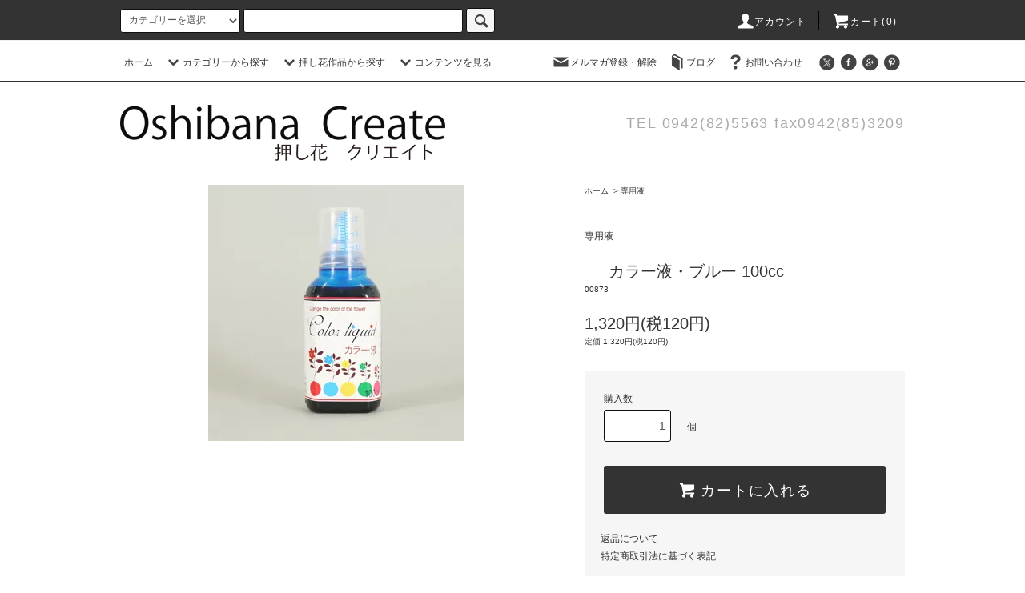

--- FILE ---
content_type: text/html; charset=EUC-JP
request_url: https://www.flower-create.com/?pid=144276558
body_size: 20033
content:
<!DOCTYPE html PUBLIC "-//W3C//DTD XHTML 1.0 Transitional//EN" "http://www.w3.org/TR/xhtml1/DTD/xhtml1-transitional.dtd">
<html xmlns:og="http://ogp.me/ns#" xmlns:fb="http://www.facebook.com/2008/fbml" xmlns:mixi="http://mixi-platform.com/ns#" xmlns="http://www.w3.org/1999/xhtml" xml:lang="ja" lang="ja" dir="ltr">
<head>
<meta http-equiv="content-type" content="text/html; charset=euc-jp" />
<meta http-equiv="X-UA-Compatible" content="IE=edge,chrome=1" />
<title>押し花　押花　おしばな　クリエイト　手作り　着色　色　カラー液　切花用着色剤</title>
<meta name="Keywords" content="押し花,押花,おしばな,クリエイト,手作り,着色,色,変色,カラー液,切花用着色剤" />
<meta name="Description" content="押し花　押花　おしばな　クリエイト　手作り　着色　色　カラー液　切花用着色剤" />
<meta name="Author" content="株式会社　クリエイト" />
<meta name="Copyright" content="GMOペパボ" />
<meta http-equiv="content-style-type" content="text/css" />
<meta http-equiv="content-script-type" content="text/javascript" />
<link rel="stylesheet" href="https://www.flower-create.com/css/framework/colormekit.css" type="text/css" />
<link rel="stylesheet" href="https://www.flower-create.com/css/framework/colormekit-responsive.css" type="text/css" />
<link rel="stylesheet" href="https://img07.shop-pro.jp/PA01429/041/css/14/index.css?cmsp_timestamp=20220915150513" type="text/css" />
<link rel="stylesheet" href="https://img07.shop-pro.jp/PA01429/041/css/14/product.css?cmsp_timestamp=20220915150513" type="text/css" />

<link rel="alternate" type="application/rss+xml" title="rss" href="https://www.flower-create.com/?mode=rss" />
<script type="text/javascript" src="//ajax.googleapis.com/ajax/libs/jquery/1.11.0/jquery.min.js" ></script>
<meta property="og:title" content="押し花　押花　おしばな　クリエイト　手作り　着色　色　カラー液　切花用着色剤" />
<meta property="og:description" content="押し花　押花　おしばな　クリエイト　手作り　着色　色　カラー液　切花用着色剤" />
<meta property="og:url" content="https://www.flower-create.com?pid=144276558" />
<meta property="og:site_name" content="押し花ショップクリエイト" />
<meta property="og:image" content="https://img07.shop-pro.jp/PA01429/041/product/144276558.jpg?cmsp_timestamp=20190712154036"/>
<meta property="og:type" content="product" />
<meta property="product:price:amount" content="1320" />
<meta property="product:price:currency" content="JPY" />
<meta property="product:product_link" content="https://www.flower-create.com?pid=144276558" />
<script>
  var Colorme = {"page":"product","shop":{"account_id":"PA01429041","title":"\u62bc\u3057\u82b1\u30b7\u30e7\u30c3\u30d7\u30af\u30ea\u30a8\u30a4\u30c8"},"basket":{"total_price":0,"items":[]},"customer":{"id":null},"inventory_control":"product","product":{"shop_uid":"PA01429041","id":144276558,"name":"\u30ab\u30e9\u30fc\u6db2\u30fb\u30d6\u30eb\u30fc 100cc\u3000","model_number":"00873","stock_num":28,"sales_price":1200,"sales_price_including_tax":1320,"variants":[],"category":{"id_big":2547460,"id_small":0},"groups":[],"members_price":1200,"members_price_including_tax":1320}};

  (function() {
    function insertScriptTags() {
      var scriptTagDetails = [];
      var entry = document.getElementsByTagName('script')[0];

      scriptTagDetails.forEach(function(tagDetail) {
        var script = document.createElement('script');

        script.type = 'text/javascript';
        script.src = tagDetail.src;
        script.async = true;

        if( tagDetail.integrity ) {
          script.integrity = tagDetail.integrity;
          script.setAttribute('crossorigin', 'anonymous');
        }

        entry.parentNode.insertBefore(script, entry);
      })
    }

    window.addEventListener('load', insertScriptTags, false);
  })();
</script>
<script async src="https://zen.one/analytics.js"></script>
</head>
<body>
<meta name="colorme-acc-payload" content="?st=1&pt=10029&ut=144276558&at=PA01429041&v=20260122083014&re=&cn=2ba67e22766b9fa24c84bcef042321f8" width="1" height="1" alt="" /><script>!function(){"use strict";Array.prototype.slice.call(document.getElementsByTagName("script")).filter((function(t){return t.src&&t.src.match(new RegExp("dist/acc-track.js$"))})).forEach((function(t){return document.body.removeChild(t)})),function t(c){var r=arguments.length>1&&void 0!==arguments[1]?arguments[1]:0;if(!(r>=c.length)){var e=document.createElement("script");e.onerror=function(){return t(c,r+1)},e.src="https://"+c[r]+"/dist/acc-track.js?rev=3",document.body.appendChild(e)}}(["acclog001.shop-pro.jp","acclog002.shop-pro.jp"])}();</script><script src="https://img.shop-pro.jp/tmpl_js/76/jquery.tile.js"></script>
<script src="https://img.shop-pro.jp/tmpl_js/76/jquery.skOuterClick.js"></script>
<script src="https://img.shop-pro.jp/tmpl_js/76/smoothscroll.js"></script>
<script src="https://img.shop-pro.jp/tmpl_js/76/utility.index.js"></script>

<div class="cart_in_modal__bg show_while_cart_in_connecting spinner" style="display: none;"></div>
<div id="wrapper">
  <div id="header">
    <div class="header_top">
      <div class="header_top_inner container">
        <form action="https://www.flower-create.com/" method="GET" class="search_form visible-desktop">
          <input type="hidden" name="mode" value="srh" />
          <select name="cid" class="search_select">
            <option value="">カテゴリーを選択</option>
                          <option value="2958584,0">アウトレットガラス</option>
                          <option value="2497642,0">押し花　パック</option>
                          <option value="2497648,0">押し花を作る　材料</option>
                          <option value="2497649,0">作品を作る　材料</option>
                          <option value="2497664,0">押し花の保管　材料</option>
                          <option value="2547460,0">専用液</option>
                          <option value="2743642,0">ギフト</option>
                          <option value="2521047,0">花を育てる</option>
                      </select>
          <input type="text" name="keyword" class="search_box" />
          <button class="btn_search btn btn-xs"><i class="icon-lg-b icon-search"></i></button>
        </form>
        <ul class="header_nav_headline inline visible-desktop">
          <li>
            <a href="https://www.flower-create.com/?mode=myaccount"><i class="icon-lg-w icon-user"></i>アカウント</a>
          </li>
                    <li class="headline_viewcart">
                        <a href="https://www.flower-create.com/cart/proxy/basket?shop_id=PA01429041&shop_domain=flower-create.com"><i class="icon-lg-w icon-cart"></i>カート(0)</span></a>
                      </li>
        </ul>
        <div class="header_nav_phone hidden-desktop">
          <span class="nav_btn_phone"><i class="icon-lg-w icon-list"></i>メニュー</span>
          <div class="header_nav_lst_phone">
            <ul class="unstyled">
              <li>
                <a href="./">ホーム</a>
              </li>
              <li>
                                <a href="https://www.flower-create.com/cart/proxy/basket?shop_id=PA01429041&shop_domain=flower-create.com">カートを見る</a>
                              </li>
              <li>
                <a href="https://www.flower-create.com/?mode=myaccount">アカウント</a>
              </li>
                                            <li>
                  <a href="https://pressed-flower.shop-pro.jp/customer/newsletter/subscriptions/new">メルマガ登録・解除</a>
                </li>
                                            <li>
                  <a href="https://ameblo.jp/oshibana-create/">ブログ</a>
                </li>
                            <li>
                <a href="https://pressed-flower.shop-pro.jp/customer/inquiries/new">お問い合わせ</a>
              </li>
            </ul>
          </div>
        </div>
      </div>
    </div>
    <div class="header_mid hidden-phone">
      <div class="header_mid_inner container">
        <div class="header_nav_global">
          <ul class="header_nav_global_left inline">
            <li><a href="./">ホーム</a></li>
            <li class="header_nav_global_left_category">
              <a href="javascript:void(0)"><i class="icon-lg-b icon-chevron_down"></i>カテゴリーから探す</a>
              <div class="header_nav_global_box header_nav_global_box_catogory row">
                <p class="header_nav_global_box_heading col col-lg-3">CATEGORY SEARCH</p>
                <div class="header_nav_global_box_detail col col-lg-9 row">
                                                                                    
                                            <ul class="row header_nav_global_box_lists col col-lg-4 col-md-4 col-sm-6 col-xs-12 unstyled">
                                        <li>
                      <a href="https://www.flower-create.com/?mode=cate&cbid=2958584&csid=0">
                        アウトレットガラス
                      </a>
                    </li>
                                                                                                  <li>
                      <a href="https://www.flower-create.com/?mode=cate&cbid=2497642&csid=0">
                        押し花　パック
                      </a>
                    </li>
                                                                                                  <li>
                      <a href="https://www.flower-create.com/?mode=cate&cbid=2497648&csid=0">
                        押し花を作る　材料
                      </a>
                    </li>
                                          </ul>
                      <ul class="row header_nav_global_box_lists col col-lg-4 col-md-4 col-sm-6 col-xs-12 unstyled">
                                                                                                  <li>
                      <a href="https://www.flower-create.com/?mode=cate&cbid=2497649&csid=0">
                        作品を作る　材料
                      </a>
                    </li>
                                                                                                  <li>
                      <a href="https://www.flower-create.com/?mode=cate&cbid=2497664&csid=0">
                        押し花の保管　材料
                      </a>
                    </li>
                                                                                                  <li>
                      <a href="https://www.flower-create.com/?mode=cate&cbid=2547460&csid=0">
                        専用液
                      </a>
                    </li>
                                          </ul>
                      <ul class="row header_nav_global_box_lists col col-lg-4 col-md-4 col-sm-6 col-xs-12 unstyled">
                                                                                                  <li>
                      <a href="https://www.flower-create.com/?mode=cate&cbid=2743642&csid=0">
                        ギフト
                      </a>
                    </li>
                                                                                                  <li>
                      <a href="https://www.flower-create.com/?mode=cate&cbid=2521047&csid=0">
                        花を育てる
                      </a>
                    </li>
                                                              </ul>
                                                      </div>
              </div>
            </li>
                                          <li class="header_nav_global_left_group">
                  <a href="javascript:void(0)"><i class="icon-lg-b icon-chevron_down"></i>押し花作品から探す</a>
                  <div class="header_nav_global_box header_nav_global_box_group row">
                    <p class="header_nav_global_box_heading col col-lg-3">GROUP SEARCH</p>
                    <div class="header_nav_global_box_detail col col-lg-9 row">
                                                                                    <ul class="row header_nav_global_box_lists col col-lg-4 col-md-4 col-sm-6 col-xs-12 unstyled">
                            <li>
                <a href="https://www.flower-create.com/?mode=grp&gid=2100742">
                  樹脂・レジン
                </a>
              </li>
                                                                    <li>
                <a href="https://www.flower-create.com/?mode=grp&gid=2775952">
                  ラグラス特集
                </a>
              </li>
                                                                    <li>
                <a href="https://www.flower-create.com/?mode=grp&gid=3065861">
                  ネット限定販売
                </a>
              </li>
                                                  </ul>
                    </div>
                  </div>
                </li>
                                                    <li class="header_nav_global_left_contents">
                <a href="javascript:void(0)"><i class="icon-lg-b icon-chevron_down"></i>コンテンツを見る</a>
                <div class="header_nav_global_box header_nav_global_box_contents row">
                  <p class="header_nav_global_box_heading col col-lg-3">CONTENTS</p>
                  <div class="header_nav_global_box_detail col col-lg-9 row">
                                          <ul class="col col-lg-12 row unstyled">                        <li>
                          <a href="https://www.flower-create.com/?mode=f1">
                            花の日
                          </a>
                        </li>
                                                                                        <li>
                          <a href="https://www.flower-create.com/?mode=f3">
                            年賀ハガキ
                          </a>
                        </li>
                                                                                        <li>
                          <a href="https://www.flower-create.com/?mode=f9">
                            お知らせ
                          </a>
                        </li>
                                                                                        <li>
                          <a href="https://www.flower-create.com/?mode=f10">
                            ラグラス特集
                          </a>
                        </li>
                                                                                        <li>
                          <a href="https://www.flower-create.com/?mode=f11">
                            押し花年鑑ギャラリー
                          </a>
                        </li>
                      </ul>                                      </div>
                </div>
              </li>
                      </ul>
          <ul class="header_nav_global_right inline">
            <li class="visible-desktop"><a href="https://pressed-flower.shop-pro.jp/customer/newsletter/subscriptions/new"><i class="icon-lg-b icon-mail"></i>メルマガ登録・解除</a></li>            <li class="visible-desktop"><a href="https://ameblo.jp/oshibana-create/"><i class="icon-lg-b icon-book"></i>ブログ</a></li>            <li class="visible-desktop"><a href="https://pressed-flower.shop-pro.jp/customer/inquiries/new"><i class="icon-lg-b icon-help"></i>お問い合わせ</a></li>
            <li>



                                                            <ul class="header_nav_global_social inline">
                  <li><a href=""><i class="icon-lg-b icon-c_twitter"></i></a></li>
                  <li><a href=""><i class="icon-lg-b icon-c_facebook"></i></a></li>
                  <li><a href=""><i class="icon-lg-b icon-c_google"></i></a></li>
                  <li><a href=""><i class="icon-lg-b icon-c_pinterest"></i></a></li>
                </ul>
            


            </li>
          </ul>
        </div>
      </div>
    </div>
    <div class="header_btm container clearfix">
              <h1 class="header_logo"><a href="./"><img src="https://img07.shop-pro.jp/PA01429/041/PA01429041.png?cmsp_timestamp=20250924080545" alt="押し花ショップクリエイト" /></a></h1>
      


                                    <p class="header_lead">TEL 0942(82)5563 fax0942(85)3209</p>
      


                                    <ul class="header_nav_global_social inline visible-phone">
            <li><a href=""><i class="icon-lg-b icon-c_twitter"></i></a></li>
            <li><a href=""><i class="icon-lg-b icon-c_facebook"></i></a></li>
            <li><a href=""><i class="icon-lg-b icon-c_google"></i></a></li>
            <li><a href=""><i class="icon-lg-b icon-c_pinterest"></i></a></li>
          </ul>
      


          </div>
  </div>
  <div class="main row">
    <div id="contents" class="contents contents_detail col col-md-9 col-sm-12">
      <script src="https://img.shop-pro.jp/tmpl_js/76/utility.product.js"></script>

<div id="product" class="product">
      <form name="product_form" method="post" action="https://www.flower-create.com/cart/proxy/basket/items/add">
      <div class="product_area clearfix">
        <div class="product_area_left col col-md-7 col-sm-12">
          
          <div class="container-section product_img col col-md-12 col-lg-12">
            <div class="product_img_main">
                              <img src="https://img07.shop-pro.jp/PA01429/041/product/144276558.jpg?cmsp_timestamp=20190712154036" class="product_img_main_img" alt="" />
                          </div>
                          <div class="product_img_thumb">
                <ul class="row">
                                      <li class="col col-lg-2">
                      <img src="https://img07.shop-pro.jp/PA01429/041/product/144276558.jpg?cmsp_timestamp=20190712154036" class="product_img_thumb_img" />
                    </li>
                                                                              <li class="col col-lg-2">
                        <img src="https://img07.shop-pro.jp/PA01429/041/product/144276558_o1.jpg?cmsp_timestamp=20190912114603" class="product_img_thumb_img" />
                      </li>
                                                                                                                                                                                                                                                                                                                                                                                                                                                                                                                                                                                                                                                                                                                                                                                                                                                                                                                                                                                                                                                                                                                                                                                                                                                                                                                                                                                                                                                                                                                                                                                                                                                                                                                                                                                                                                                                                                                                                      </ul>
              </div>
                      </div>
          
          
                      <div class="together_product hidden-phone">
              <h2 class="together_product_heading heading">一緒に購入されている商品</h2>
              <ul class="together_product_lists row unstyled">
                                  <li class="together_product_list col col-lg-4">
                    <a href="?pid=144276547">
                                              <img src="https://img07.shop-pro.jp/PA01429/041/product/144276547_th.jpg?cmsp_timestamp=20190712155813" alt="吸上用パワーの泉 10cc" class="together_product_list_img show item_img" />
                                          </a>
                    <a href="?pid=144276547">
                      <span class="item_name show">吸上用パワーの泉 10cc</span>
                    </a>
                    <span class="item_price show">341円(税31円)</span>
                  </li>
                                  <li class="together_product_list col col-lg-4">
                    <a href="?pid=144276538">
                                              <img src="https://img07.shop-pro.jp/PA01429/041/product/144276538_th.jpg?cmsp_timestamp=20240416151329" alt="チャレンジセット" class="together_product_list_img show item_img" />
                                          </a>
                    <a href="?pid=144276538">
                      <span class="item_name show">チャレンジセット</span>
                    </a>
                    <span class="item_price show">6,160円(税560円)</span>
                  </li>
                                  <li class="together_product_list col col-lg-4">
                    <a href="?pid=144276528">
                                              <img src="https://img07.shop-pro.jp/PA01429/041/product/144276528_th.jpg?cmsp_timestamp=20210326100506" alt="小花用紙（100枚入）" class="together_product_list_img show item_img" />
                                          </a>
                    <a href="?pid=144276528">
                      <span class="item_name show">小花用紙（100枚入）</span>
                    </a>
                    <span class="item_price show">825円(税75円)</span>
                  </li>
                              </ul>
            </div>
                    
        </div>
        <div class="product_area_right col col-md-5 col-sm-12">
          
          <ul class="pankuzu_lists inline container">
            <li class="pankuzu_list"><a href="./">ホーム</a></li>
                          <li class="pankuzu_list">&nbsp;&gt;&nbsp;<a href="?mode=cate&cbid=2547460&csid=0">専用液</a></li>
                                  </ul>
                    

          <div id="product_detail_area" class="product_detail_area">
            
            <ul class="inline unstyled product_belong_lists">
                              <li class="product_belong_list">
                  <a href="?mode=cate&cbid=2547460&csid=0" class="product_belong_list_link">専用液</a>
                </li>
                                        </ul>
            

            
            <h2 class="product_name"><img class='new_mark_img1' src='https://img.shop-pro.jp/img/new/icons25.gif' style='border:none;display:inline;margin:0px;padding:0px;width:auto;' />カラー液・ブルー 100cc　</h2>
            

            
                          <p class="product_model">00873</p>
                        

            
            <p class="product_price_area">
                              <span class="product_price">1,320円(税120円)</span>
                          </p>
                                      <p class="product_price_establish">定価&nbsp;1,320円(税120円)</p>
                                    
          </div>

          <div class="product_cart_area">
            
                        
                        
            <div class="product_cart_order row">
                              <div class="col col-lg-12 clearfix">
                  <div class="product_cart_select_name">購入数</div>
                  <input type="text" name="product_num" value="1" class="product_cart_init_num" />
                  <ul class="product_cart_init">
                    <li><a href="javascript:f_change_num2(document.product_form.product_num,'1',1,20);"></a></li>
                    <li><a href="javascript:f_change_num2(document.product_form.product_num,'0',1,20);"></a></li>
                  </ul>
                  <div class="product_cart_unit">個</div>
                </div>
                <div class="col col-lg-12">
                                    <span class="disable_cartin">
                    <button class="btn btn-block btn-addcart" type="submit">
                      <i class="icon-lg-w icon-cart"></i><span>カートに入れる</span>
                    </button>
                  </span>
                                                    </div>
                            <p class="stock_error hide"></p>

                            <div class="cart_in_modal cart_modal__close" style="display: none;">
                <div class="cart_in_modal__outline not_bubbling">
                  <label class="cart_modal__close cart_in_modal__close-icon">
                  </label>
                  <p class="cart_in_modal__heading">
                    こちらの商品が<br class="sp-br">カートに入りました
                  </p>
                  <div class="cart_in_modal__detail">
                                        <div class="cart_in_modal__image-wrap">
                      <img src="https://img07.shop-pro.jp/PA01429/041/product/144276558.jpg?cmsp_timestamp=20190712154036" alt="" class="cart_in_modal__image" />
                    </div>
                                        <p class="cart_in_modal__name">
                      <img class='new_mark_img1' src='https://img.shop-pro.jp/img/new/icons25.gif' style='border:none;display:inline;margin:0px;padding:0px;width:auto;' />カラー液・ブルー 100cc　
                    </p>
                  </div>
                  <div class="cart_in_modal__button-wrap">
                    <button class="cart_view_with_async cart_in_modal__button cart_in_modal__button--solid">かごの中身を見る</button>
                    <p class="cart_modal__close cart_in_modal__text-link">ショッピングを続ける</p>
                  </div>
                </div>
              </div>
              <div class="cart_in_error_modal cart_in_error__close" style="display: none;">
                <div class="cart_in_modal__outline not_bubbling">
                  <label class="cart_in_error__close cart_in_modal__close-icon">
                  </label>
                  <p class="cart_in_error_message cart_in_error_modal__heading"></p>
                  <div class="cart_in_modal__button-wrap">
                    <button class="cart_in_error__close cart_in_modal__button cart_in_modal__button--solid">ショッピングを続ける</button>
                  </div>
                </div>
              </div>
              
            </div>
            
            <ul class="product_related_lists unstyled">
                            <li class="product_related_list"><a href="https://www.flower-create.com/?mode=sk#cancel">返品について</a></li>
              <li class="product_related_list"><a href="https://www.flower-create.com/?mode=sk#info">特定商取引法に基づく表記</a></li>
            </ul>
          </div>

          
          <ul class="product_social_lists unstyled">
            <li>
              <div class="line-it-button" data-lang="ja" data-type="share-a" data-ver="3"
                         data-color="default" data-size="small" data-count="false" style="display: none;"></div>
                       <script src="https://www.line-website.com/social-plugins/js/thirdparty/loader.min.js" async="async" defer="defer"></script>
              
              <a href="https://twitter.com/share" class="twitter-share-button" data-url="https://www.flower-create.com/?pid=144276558" data-text="" data-lang="ja" >ツイート</a>
<script charset="utf-8">!function(d,s,id){var js,fjs=d.getElementsByTagName(s)[0],p=/^http:/.test(d.location)?'http':'https';if(!d.getElementById(id)){js=d.createElement(s);js.id=id;js.src=p+'://platform.twitter.com/widgets.js';fjs.parentNode.insertBefore(js,fjs);}}(document, 'script', 'twitter-wjs');</script>
            </li>
          </ul>
          

          
                    <ul class="product_related_lists unstyled">
            <li class="product_related_list">
              <a href="mailto:?subject=%E3%80%90%E6%8A%BC%E3%81%97%E8%8A%B1%E3%82%B7%E3%83%A7%E3%83%83%E3%83%97%E3%82%AF%E3%83%AA%E3%82%A8%E3%82%A4%E3%83%88%E3%80%91%E3%81%AE%E3%80%8C%E3%82%AB%E3%83%A9%E3%83%BC%E6%B6%B2%E3%83%BB%E3%83%96%E3%83%AB%E3%83%BC%20100cc%E3%80%80%E3%80%8D%E3%81%8C%E3%81%8A%E3%81%99%E3%81%99%E3%82%81%E3%81%A7%E3%81%99%EF%BC%81&body=%0D%0A%0D%0A%E2%96%A0%E5%95%86%E5%93%81%E3%80%8C%E3%82%AB%E3%83%A9%E3%83%BC%E6%B6%B2%E3%83%BB%E3%83%96%E3%83%AB%E3%83%BC%20100cc%E3%80%80%E3%80%8D%E3%81%AEURL%0D%0Ahttps%3A%2F%2Fwww.flower-create.com%2F%3Fpid%3D144276558%0D%0A%0D%0A%E2%96%A0%E3%82%B7%E3%83%A7%E3%83%83%E3%83%97%E3%81%AEURL%0Ahttps%3A%2F%2Fwww.flower-create.com%2F"><i class="icon-lg-b icon-chevron_left"></i>この商品を友達に教える</a>
            </li>
            <li class="product_related_list">
              <a href="https://pressed-flower.shop-pro.jp/customer/products/144276558/inquiries/new"><i class="icon-lg-b icon-chevron_left"></i>この商品について問い合わせる</a>
            </li>
            <li class="product_related_list">
              <a href="https://www.flower-create.com/?mode=cate&cbid=2547460&csid=0"><i class="icon-lg-b icon-chevron_left"></i>買い物を続ける</a>
            </li>
          </ul>
          

        </div>
      </div>
      <div class="row">



                                                                          <ul class="product_tabs row">
            <li id="product_panel_explain" class="product_tab active col col-lg-6">
              <a href="#">商品説明</a>
            </li>
            <li id="product_panel_image" class="product_tab col col-lg-6">
              <a href="#">イメージ</a>
            </li>
                      </ul>
          <div class="product_panels">
              <div class="product_panel_explain product_panel active">
                
                                  <div class="product_explain">
                    カラー液　・ブルー<br />
内容量：100cc　<br />
切花用着色剤<br />
<br />
<br />
カラー液にむく花：コデマリ、レースフラワー、かすみ草、雪柳など<br />
生花に色を吸い上げさせて色を付けます。その後乾燥シートなどにはさみ押し花にします。<br />
<br />
<a href="https://www.youtube.com/watch?v=qdBY5h0_P-8"><span style="color:#FF0000">使い方はこちらをクリック</span></a><br />
《用途》<br />
・生花の花の色を変えます　　　　○白い花⇒　<span style="color:#0000FF">○</span>ブルーの花に <br />
・花の色の保持に　　　　　　　　<span style="color:#6666FF">○</span>ブルーの花⇒<span style="color:#0000FF">○</span>ブルーの花<br />
《使い方》<br />
①花の枝を切りそろえます<br />
②お好みの色をぬるま湯で薄めます<br />
③日光を当てながら30分～３時間、様子を見ながら吸い上がりを見ます<br />
④お好みの色に吸いあがったら、水を吸わせます<br />
<br />
《カラー液のポイント》<br />
①ポイント：　なるべく新鮮で切花で販売されていない花をオススメします。<br />
　　　　　　　　・花瓶などで十分に水分を吸上げている時は、枝を短めに切り葉が多い際は１～２枚を残す程<br />
　　　　　　　　・枝は切りそろえて、軽く輪ゴムなので束ねます。<br />
②ポイント：　カラー液を約５倍程にぬるま湯で割り、吸上げ促進液を１～２滴入れると吸いあがりやすいです。<br />
　　　　　　　　・紫（藤色・スミレ色）をしたい際は、ピンクに青を入れると、紫になります。<br />
③ポイント：　なるべく倒れないガラス花瓶などに入れ、日光を当てると早く吸いあがります。<br />
　　　　　　　　・長時間の吸上げは薄めで吸いあがる植物などもあります。<br />
　　　　　　　　　※風などで倒れないよう十分注意し置いて下さい。<br />
④ポイント：　色は時間によって濃くなります、タイミングを見てカラー液から取り出して下さい。<br />
　　　　　　　・周りのみのフリル柄は・・・熱めの温度＆濃いカラー液を短時間に吸わせ、冷水で締め、他の色吸わせるとフリル柄になりやすいです。<br />
<br />
<br />
<br />
【返品・交換について】<br />
・商品到着後、１週間以内にご連絡いただきますようお願いします。<br />
【液物商品について】<br />
・液物商品は少量でも、レターパックのご利用はできませんのでご注意ください。<br />

                  </div>
                                
              </div>
              <div class="product_panel_image product_panel">
                
                                  <div class="product_img_sub">
                    <ul class="row">
                                              <li class="col col-lg-12">
                          <img src="https://img07.shop-pro.jp/PA01429/041/product/144276558.jpg?cmsp_timestamp=20190712154036" class="product_img_sub_img" />
                        </li>
                                                                                              <li class="col col-lg-12">
                            <img src="https://img07.shop-pro.jp/PA01429/041/product/144276558_o1.jpg?cmsp_timestamp=20190912114603" class="product_img_sub_img" />
                          </li>
                                                                                                                                                                                                                                                                                                                                                                                                                                                                                                                                                                                                                                                                                                                                                                                                                                                                                                                                                                                                                                                                                                                                                                                                                                                                                                                                                                                                                                                                                                                                                                                                                                                                                                                                                                                                                                                                                                                                                                                                                                                                                                                                                                                                                                                                                                                                                                  </ul>
                    <div class="container">
                      <a href="#product_detail_area" class="btn btn-lg btn-addcart btn_pis_width">
                        <i class="icon-lg-w icon-cart"></i><span>この商品を購入する</span>
                      </a>
                    </div>
                  </div>
                                
              </div>
                        </div>
                


        
                  <div class="together_product visible-phone">
            <h2 class="together_product_heading heading">一緒に購入されている商品</h2>
            <ul class="together_product_lists row unstyled">
                              <li class="together_product_list col col-lg-4">
                  <a href="?pid=144276547">
                                          <img src="https://img07.shop-pro.jp/PA01429/041/product/144276547_th.jpg?cmsp_timestamp=20190712155813" alt="吸上用パワーの泉 10cc" class="together_product_list_img show item_img" />
                                      </a>
                  <a href="?pid=144276547">
                    <span class="item_name show">吸上用パワーの泉 10cc</span>
                  </a>
                  <span class="item_price show">341円(税31円)</span>
                </li>
                              <li class="together_product_list col col-lg-4">
                  <a href="?pid=144276538">
                                          <img src="https://img07.shop-pro.jp/PA01429/041/product/144276538_th.jpg?cmsp_timestamp=20240416151329" alt="チャレンジセット" class="together_product_list_img show item_img" />
                                      </a>
                  <a href="?pid=144276538">
                    <span class="item_name show">チャレンジセット</span>
                  </a>
                  <span class="item_price show">6,160円(税560円)</span>
                </li>
                              <li class="together_product_list col col-lg-4">
                  <a href="?pid=144276528">
                                          <img src="https://img07.shop-pro.jp/PA01429/041/product/144276528_th.jpg?cmsp_timestamp=20210326100506" alt="小花用紙（100枚入）" class="together_product_list_img show item_img" />
                                      </a>
                  <a href="?pid=144276528">
                    <span class="item_name show">小花用紙（100枚入）</span>
                  </a>
                  <span class="item_price show">825円(税75円)</span>
                </li>
                          </ul>
          </div>
                

      </div>
      <input type="hidden" name="user_hash" value="737c85b62ec86fdd70db52bf26636eb1"><input type="hidden" name="members_hash" value="737c85b62ec86fdd70db52bf26636eb1"><input type="hidden" name="shop_id" value="PA01429041"><input type="hidden" name="product_id" value="144276558"><input type="hidden" name="members_id" value=""><input type="hidden" name="back_url" value="https://www.flower-create.com/?pid=144276558"><input type="hidden" name="reference_token" value="bfd104f6ca184ca587c1c568d705f556"><input type="hidden" name="shop_domain" value="flower-create.com">
    </form>
  </div>

    </div>
    <div id="side" class="side col col-md-3 col-sm-12 hidden-phone">
          </div>
    <div id="side" class="side col col-lg-3 col-sm-12 visible-phone">
      
                        <div class="side_category"></span><h3 class="heading side_category_heading">カテゴリーから探す</h3></span>
</span>            <ul class="lists side_category_lists unstyled">
                              <li class="list side_category_list">
                  <a href="https://www.flower-create.com/?mode=cate&cbid=2958584&csid=0" class="list_link show">
                    <span class="list_icon_arrow icon-lg-b icon-chevron_right"></span>
                    <span class="list_link_name">アウトレットガラス</span>
                  </a>
                                                            <ul class="lists side_subcategory_lists unstyled">
                        <li class="list side_subcategory_list visible-phone">
                          <a href="https://www.flower-create.com/?mode=cate&cbid=2958584&csid=0" class="list_link show">
                            <span class="list_icon_arrow icon-lg-b icon-chevron_right"></span>
                            <span class="list_link_name">全てのアウトレットガラス</span>
                          </a>
                        </li>
                                        <li class="list side_subcategory_list">
                      <a href="https://www.flower-create.com/?mode=cate&cbid=2958584&csid=1" class="list_link show">
                        <span class="list_icon_arrow icon-lg-b icon-chevron_right visible-phone"></span>
                        <span class="list_link_name">ガラス</span>
                      </a>
                    </li>
                    </ul>                                  </li>
                              <li class="list side_category_list">
                  <a href="https://www.flower-create.com/?mode=cate&cbid=2497642&csid=0" class="list_link show">
                    <span class="list_icon_arrow icon-lg-b icon-chevron_right"></span>
                    <span class="list_link_name">押し花　パック</span>
                  </a>
                                                            <ul class="lists side_subcategory_lists unstyled">
                        <li class="list side_subcategory_list visible-phone">
                          <a href="https://www.flower-create.com/?mode=cate&cbid=2497642&csid=0" class="list_link show">
                            <span class="list_icon_arrow icon-lg-b icon-chevron_right"></span>
                            <span class="list_link_name">全ての押し花　パック</span>
                          </a>
                        </li>
                                        <li class="list side_subcategory_list">
                      <a href="https://www.flower-create.com/?mode=cate&cbid=2497642&csid=11" class="list_link show">
                        <span class="list_icon_arrow icon-lg-b icon-chevron_right visible-phone"></span>
                        <span class="list_link_name">限定お買い得商品（アウトレット）</span>
                      </a>
                    </li>
                                                                              <li class="list side_subcategory_list">
                      <a href="https://www.flower-create.com/?mode=cate&cbid=2497642&csid=2" class="list_link show">
                        <span class="list_icon_arrow icon-lg-b icon-chevron_right visible-phone"></span>
                        <span class="list_link_name">レッド・ピンク</span>
                      </a>
                    </li>
                                                                              <li class="list side_subcategory_list">
                      <a href="https://www.flower-create.com/?mode=cate&cbid=2497642&csid=3" class="list_link show">
                        <span class="list_icon_arrow icon-lg-b icon-chevron_right visible-phone"></span>
                        <span class="list_link_name">ブルー</span>
                      </a>
                    </li>
                                                                              <li class="list side_subcategory_list">
                      <a href="https://www.flower-create.com/?mode=cate&cbid=2497642&csid=4" class="list_link show">
                        <span class="list_icon_arrow icon-lg-b icon-chevron_right visible-phone"></span>
                        <span class="list_link_name">イエロー</span>
                      </a>
                    </li>
                                                                              <li class="list side_subcategory_list">
                      <a href="https://www.flower-create.com/?mode=cate&cbid=2497642&csid=5" class="list_link show">
                        <span class="list_icon_arrow icon-lg-b icon-chevron_right visible-phone"></span>
                        <span class="list_link_name">グリーン</span>
                      </a>
                    </li>
                                                                              <li class="list side_subcategory_list">
                      <a href="https://www.flower-create.com/?mode=cate&cbid=2497642&csid=6" class="list_link show">
                        <span class="list_icon_arrow icon-lg-b icon-chevron_right visible-phone"></span>
                        <span class="list_link_name">ホワイト</span>
                      </a>
                    </li>
                                                                              <li class="list side_subcategory_list">
                      <a href="https://www.flower-create.com/?mode=cate&cbid=2497642&csid=7" class="list_link show">
                        <span class="list_icon_arrow icon-lg-b icon-chevron_right visible-phone"></span>
                        <span class="list_link_name">ブラウン・ブラック</span>
                      </a>
                    </li>
                                                                              <li class="list side_subcategory_list">
                      <a href="https://www.flower-create.com/?mode=cate&cbid=2497642&csid=8" class="list_link show">
                        <span class="list_icon_arrow icon-lg-b icon-chevron_right visible-phone"></span>
                        <span class="list_link_name">ミックス</span>
                      </a>
                    </li>
                                                                              <li class="list side_subcategory_list">
                      <a href="https://www.flower-create.com/?mode=cate&cbid=2497642&csid=9" class="list_link show">
                        <span class="list_icon_arrow icon-lg-b icon-chevron_right visible-phone"></span>
                        <span class="list_link_name">デザインセット</span>
                      </a>
                    </li>
                                                                              <li class="list side_subcategory_list">
                      <a href="https://www.flower-create.com/?mode=cate&cbid=2497642&csid=10" class="list_link show">
                        <span class="list_icon_arrow icon-lg-b icon-chevron_right visible-phone"></span>
                        <span class="list_link_name">ラン</span>
                      </a>
                    </li>
                    </ul>                                  </li>
                              <li class="list side_category_list">
                  <a href="https://www.flower-create.com/?mode=cate&cbid=2497648&csid=0" class="list_link show">
                    <span class="list_icon_arrow icon-lg-b icon-chevron_right"></span>
                    <span class="list_link_name">押し花を作る　材料</span>
                  </a>
                                                            <ul class="lists side_subcategory_lists unstyled">
                        <li class="list side_subcategory_list visible-phone">
                          <a href="https://www.flower-create.com/?mode=cate&cbid=2497648&csid=0" class="list_link show">
                            <span class="list_icon_arrow icon-lg-b icon-chevron_right"></span>
                            <span class="list_link_name">全ての押し花を作る　材料</span>
                          </a>
                        </li>
                                        <li class="list side_subcategory_list">
                      <a href="https://www.flower-create.com/?mode=cate&cbid=2497648&csid=1" class="list_link show">
                        <span class="list_icon_arrow icon-lg-b icon-chevron_right visible-phone"></span>
                        <span class="list_link_name">押し花を押す</span>
                      </a>
                    </li>
                                                                              <li class="list side_subcategory_list">
                      <a href="https://www.flower-create.com/?mode=cate&cbid=2497648&csid=5" class="list_link show">
                        <span class="list_icon_arrow icon-lg-b icon-chevron_right visible-phone"></span>
                        <span class="list_link_name">シリカゲルを使う</span>
                      </a>
                    </li>
                    </ul>                                  </li>
                              <li class="list side_category_list">
                  <a href="https://www.flower-create.com/?mode=cate&cbid=2497649&csid=0" class="list_link show">
                    <span class="list_icon_arrow icon-lg-b icon-chevron_right"></span>
                    <span class="list_link_name">作品を作る　材料</span>
                  </a>
                                                            <ul class="lists side_subcategory_lists unstyled">
                        <li class="list side_subcategory_list visible-phone">
                          <a href="https://www.flower-create.com/?mode=cate&cbid=2497649&csid=0" class="list_link show">
                            <span class="list_icon_arrow icon-lg-b icon-chevron_right"></span>
                            <span class="list_link_name">全ての作品を作る　材料</span>
                          </a>
                        </li>
                                        <li class="list side_subcategory_list">
                      <a href="https://www.flower-create.com/?mode=cate&cbid=2497649&csid=9" class="list_link show">
                        <span class="list_icon_arrow icon-lg-b icon-chevron_right visible-phone"></span>
                        <span class="list_link_name">デザインセット</span>
                      </a>
                    </li>
                                                                              <li class="list side_subcategory_list">
                      <a href="https://www.flower-create.com/?mode=cate&cbid=2497649&csid=1" class="list_link show">
                        <span class="list_icon_arrow icon-lg-b icon-chevron_right visible-phone"></span>
                        <span class="list_link_name">押し花絵</span>
                      </a>
                    </li>
                                                                              <li class="list side_subcategory_list">
                      <a href="https://www.flower-create.com/?mode=cate&cbid=2497649&csid=5" class="list_link show">
                        <span class="list_icon_arrow icon-lg-b icon-chevron_right visible-phone"></span>
                        <span class="list_link_name">雑貨作品（キーホルダー等</span>
                      </a>
                    </li>
                                                                              <li class="list side_subcategory_list">
                      <a href="https://www.flower-create.com/?mode=cate&cbid=2497649&csid=2" class="list_link show">
                        <span class="list_icon_arrow icon-lg-b icon-chevron_right visible-phone"></span>
                        <span class="list_link_name">押し花ハガキ</span>
                      </a>
                    </li>
                                                                              <li class="list side_subcategory_list">
                      <a href="https://www.flower-create.com/?mode=cate&cbid=2497649&csid=4" class="list_link show">
                        <span class="list_icon_arrow icon-lg-b icon-chevron_right visible-phone"></span>
                        <span class="list_link_name">背景の和紙</span>
                      </a>
                    </li>
                                                                              <li class="list side_subcategory_list">
                      <a href="https://www.flower-create.com/?mode=cate&cbid=2497649&csid=6" class="list_link show">
                        <span class="list_icon_arrow icon-lg-b icon-chevron_right visible-phone"></span>
                        <span class="list_link_name">書籍</span>
                      </a>
                    </li>
                    </ul>                                  </li>
                              <li class="list side_category_list">
                  <a href="https://www.flower-create.com/?mode=cate&cbid=2497664&csid=0" class="list_link show">
                    <span class="list_icon_arrow icon-lg-b icon-chevron_right"></span>
                    <span class="list_link_name">押し花の保管　材料</span>
                  </a>
                                                            <ul class="lists side_subcategory_lists unstyled">
                        <li class="list side_subcategory_list visible-phone">
                          <a href="https://www.flower-create.com/?mode=cate&cbid=2497664&csid=0" class="list_link show">
                            <span class="list_icon_arrow icon-lg-b icon-chevron_right"></span>
                            <span class="list_link_name">全ての押し花の保管　材料</span>
                          </a>
                        </li>
                                        <li class="list side_subcategory_list">
                      <a href="https://www.flower-create.com/?mode=cate&cbid=2497664&csid=1" class="list_link show">
                        <span class="list_icon_arrow icon-lg-b icon-chevron_right visible-phone"></span>
                        <span class="list_link_name">乾燥剤</span>
                      </a>
                    </li>
                                                                              <li class="list side_subcategory_list">
                      <a href="https://www.flower-create.com/?mode=cate&cbid=2497664&csid=2" class="list_link show">
                        <span class="list_icon_arrow icon-lg-b icon-chevron_right visible-phone"></span>
                        <span class="list_link_name">保管専用</span>
                      </a>
                    </li>
                    </ul>                                  </li>
                              <li class="list side_category_list">
                  <a href="https://www.flower-create.com/?mode=cate&cbid=2547460&csid=0" class="list_link show">
                    <span class="list_icon_arrow icon-lg-b icon-chevron_right"></span>
                    <span class="list_link_name">専用液</span>
                  </a>
                                  </li>
                              <li class="list side_category_list">
                  <a href="https://www.flower-create.com/?mode=cate&cbid=2743642&csid=0" class="list_link show">
                    <span class="list_icon_arrow icon-lg-b icon-chevron_right"></span>
                    <span class="list_link_name">ギフト</span>
                  </a>
                                  </li>
                              <li class="list side_category_list">
                  <a href="https://www.flower-create.com/?mode=cate&cbid=2521047&csid=0" class="list_link show">
                    <span class="list_icon_arrow icon-lg-b icon-chevron_right"></span>
                    <span class="list_link_name">花を育てる</span>
                  </a>
                                  </li>
                          </ul>
          </div>
                                                                                                                      
      
                        <div class="side_group">
            <h3 class="side_group_heading heading">押し花作品から探す</h3>
            <ul class="side_group_lists lists unstyled">
                      <li class="side_group_list list">
                <a href="https://www.flower-create.com/?mode=grp&gid=2100742" class="list_link show">
                  <span class="list_icon_arrow icon-lg-b icon-chevron_right"></span>
                  <span class="list_link_name">樹脂・レジン</span>
                </a>
              </li>
                                    <li class="side_group_list list">
                <a href="https://www.flower-create.com/?mode=grp&gid=2775952" class="list_link show">
                  <span class="list_icon_arrow icon-lg-b icon-chevron_right"></span>
                  <span class="list_link_name">ラグラス特集</span>
                </a>
              </li>
                                    <li class="side_group_list list">
                <a href="https://www.flower-create.com/?mode=grp&gid=3065861" class="list_link show">
                  <span class="list_icon_arrow icon-lg-b icon-chevron_right"></span>
                  <span class="list_link_name">ネット限定販売</span>
                </a>
              </li>
                    </ul>
          </div>
                    
      
                                    <div class="side_freepage">
              <h3 class="side_freepage_heading heading">コンテンツを見る</h3>
              <ul class="side_freepage_lists lists unstyled ">
                          <li class="side_freepage_list list">
                  <a href="https://www.flower-create.com/?mode=f1" class="list_link show">
                    花の日
                  </a>
                </li>
                                            <li class="side_freepage_list list">
                  <a href="https://www.flower-create.com/?mode=f3" class="list_link show">
                    年賀ハガキ
                  </a>
                </li>
                                            <li class="side_freepage_list list">
                  <a href="https://www.flower-create.com/?mode=f9" class="list_link show">
                    お知らせ
                  </a>
                </li>
                                            <li class="side_freepage_list list">
                  <a href="https://www.flower-create.com/?mode=f10" class="list_link show">
                    ラグラス特集
                  </a>
                </li>
                                            <li class="side_freepage_list list">
                  <a href="https://www.flower-create.com/?mode=f11" class="list_link show">
                    押し花年鑑ギャラリー
                  </a>
                </li>
                        </ul>
            </div>
                              
    </div>
  </div>
  <div id="footer" class="footer">
          
              <div class="footer_inner footer_seller">
          <h2 class="heading footer_heading footer_seller_heading">ランキング</h2>
          <div class="visible-phone">
            <ul class="footer_lists footer_seller_lists row unstyled">
                              <li class="col col-sm-4 footer_list footer_seller_list ">
                  <span class="rank_box rank_sp_box">
                    <span class="rank_number rank_sp_number"></span>
                  </span>
                  <a href="?pid=144275850">
                                          <img src="https://img07.shop-pro.jp/PA01429/041/product/144275850_th.jpg?cmsp_timestamp=20190709164814" alt="発色剤 100cc" class="footer_list_img footer_seller_list_img show item_img" />
                                      </a>
                  <a href="?pid=144275850">
                    <span class="item_name show">発色剤 100cc</span>
                  </a>
                                                                                <span class="item_price show">2,310円(税210円)</span>
                                                      </li>
                              <li class="col col-sm-4 footer_list footer_seller_list ">
                  <span class="rank_box rank_sp_box">
                    <span class="rank_number rank_sp_number"></span>
                  </span>
                  <a href="?pid=141183364">
                                          <img src="https://img07.shop-pro.jp/PA01429/041/product/141183364_th.jpg?cmsp_timestamp=20190424150822" alt="千鳥草・ピンク" class="footer_list_img footer_seller_list_img show item_img" />
                                      </a>
                  <a href="?pid=141183364">
                    <span class="item_name show">千鳥草・ピンク</span>
                  </a>
                                                                                <span class="item_price show">1,100円(税100円)</span>
                                                      </li>
                              <li class="col col-sm-4 footer_list footer_seller_list ">
                  <span class="rank_box rank_sp_box">
                    <span class="rank_number rank_sp_number"></span>
                  </span>
                  <a href="?pid=141183399">
                                          <img src="https://img07.shop-pro.jp/PA01429/041/product/141183399_th.jpg?cmsp_timestamp=20190312110348" alt="ノースポール" class="footer_list_img footer_seller_list_img show item_img" />
                                      </a>
                  <a href="?pid=141183399">
                    <span class="item_name show">ノースポール</span>
                  </a>
                                                                                <span class="item_price show">1,100円(税100円)</span>
                                                      </li>
                              <li class="col col-sm-4 footer_list footer_seller_list hidden-phone">
                  <span class="rank_box rank_sp_box">
                    <span class="rank_number rank_sp_number"></span>
                  </span>
                  <a href="?pid=141183367">
                                          <img src="https://img07.shop-pro.jp/PA01429/041/product/141183367_th.jpg?cmsp_timestamp=20230322164729" alt="ロベリア" class="footer_list_img footer_seller_list_img show item_img" />
                                      </a>
                  <a href="?pid=141183367">
                    <span class="item_name show">ロベリア</span>
                  </a>
                                                                                <span class="item_price show">1,100円(税100円)</span>
                                                      </li>
                              <li class="col col-sm-4 footer_list footer_seller_list hidden-phone">
                  <span class="rank_box rank_sp_box">
                    <span class="rank_number rank_sp_number"></span>
                  </span>
                  <a href="?pid=141183517">
                                          <img src="https://img07.shop-pro.jp/PA01429/041/product/141183517_th.jpg?cmsp_timestamp=20190312141357" alt="千鳥草・白" class="footer_list_img footer_seller_list_img show item_img" />
                                      </a>
                  <a href="?pid=141183517">
                    <span class="item_name show">千鳥草・白</span>
                  </a>
                                                                                <span class="item_price show">1,100円(税100円)</span>
                                                      </li>
                              <li class="col col-sm-4 footer_list footer_seller_list hidden-phone">
                  <span class="rank_box rank_sp_box">
                    <span class="rank_number rank_sp_number"></span>
                  </span>
                  <a href="?pid=141183413">
                                          <img src="https://img07.shop-pro.jp/PA01429/041/product/141183413_th.jpg?cmsp_timestamp=20190424151334" alt="バーベナ・ピンク" class="footer_list_img footer_seller_list_img show item_img" />
                                      </a>
                  <a href="?pid=141183413">
                    <span class="item_name show">バーベナ・ピンク</span>
                  </a>
                                                                                <span class="item_price show">1,100円(税100円)</span>
                                                      </li>
                              <li class="col col-sm-4 footer_list footer_seller_list hidden-phone">
                  <span class="rank_box rank_sp_box">
                    <span class="rank_number rank_sp_number"></span>
                  </span>
                  <a href="?pid=141183430">
                                          <img src="https://img07.shop-pro.jp/PA01429/041/product/141183430_th.jpg?cmsp_timestamp=20190423160829" alt="<img class='new_mark_img1' src='https://img.shop-pro.jp/img/new/icons30.gif' style='border:none;display:inline;margin:0px;padding:0px;width:auto;' />ネモフィラ" class="footer_list_img footer_seller_list_img show item_img" />
                                      </a>
                  <a href="?pid=141183430">
                    <span class="item_name show"><img class='new_mark_img1' src='https://img.shop-pro.jp/img/new/icons30.gif' style='border:none;display:inline;margin:0px;padding:0px;width:auto;' />ネモフィラ</span>
                  </a>
                                                                                <span class="item_price show">1,100円(税100円)</span>
                                                      </li>
                              <li class="col col-sm-4 footer_list footer_seller_list hidden-phone">
                  <span class="rank_box rank_sp_box">
                    <span class="rank_number rank_sp_number"></span>
                  </span>
                  <a href="?pid=141183435">
                                          <img src="https://img07.shop-pro.jp/PA01429/041/product/141183435_th.jpg?cmsp_timestamp=20190415172632" alt="ミニアジアンタム" class="footer_list_img footer_seller_list_img show item_img" />
                                      </a>
                  <a href="?pid=141183435">
                    <span class="item_name show">ミニアジアンタム</span>
                  </a>
                                                                                <span class="item_price show">1,100円(税100円)</span>
                                                      </li>
                              <li class="col col-sm-4 footer_list footer_seller_list hidden-phone">
                  <span class="rank_box rank_sp_box">
                    <span class="rank_number rank_sp_number"></span>
                  </span>
                  <a href="?pid=141183527">
                                          <img src="https://img07.shop-pro.jp/PA01429/041/product/141183527_th.jpg?cmsp_timestamp=20240315163100" alt="白蝶草" class="footer_list_img footer_seller_list_img show item_img" />
                                      </a>
                  <a href="?pid=141183527">
                    <span class="item_name show">白蝶草</span>
                  </a>
                                                                                <span class="item_price show">1,100円(税100円)</span>
                                                      </li>
                              <li class="col col-sm-4 footer_list footer_seller_list hidden-phone">
                  <span class="rank_box rank_sp_box">
                    <span class="rank_number rank_sp_number"></span>
                  </span>
                  <a href="?pid=141183655">
                                          <img src="https://img07.shop-pro.jp/PA01429/041/product/141183655_th.jpg?cmsp_timestamp=20191129120850" alt="四ツ葉のクローバー" class="footer_list_img footer_seller_list_img show item_img" />
                                      </a>
                  <a href="?pid=141183655">
                    <span class="item_name show">四ツ葉のクローバー</span>
                  </a>
                                                                                <span class="item_price show">1,100円(税100円)</span>
                                                      </li>
                              <li class="col col-sm-4 footer_list footer_seller_list hidden-phone">
                  <span class="rank_box rank_sp_box">
                    <span class="rank_number rank_sp_number"></span>
                  </span>
                  <a href="?pid=141183635">
                                          <img src="https://img07.shop-pro.jp/PA01429/041/product/141183635_th.jpg?cmsp_timestamp=20190424173028" alt="着色千鳥草ピンク" class="footer_list_img footer_seller_list_img show item_img" />
                                      </a>
                  <a href="?pid=141183635">
                    <span class="item_name show">着色千鳥草ピンク</span>
                  </a>
                                                                                <span class="item_price show">1,100円(税100円)</span>
                                                      </li>
                              <li class="col col-sm-4 footer_list footer_seller_list hidden-phone">
                  <span class="rank_box rank_sp_box">
                    <span class="rank_number rank_sp_number"></span>
                  </span>
                  <a href="?pid=141183657">
                                          <img src="https://img07.shop-pro.jp/PA01429/041/product/141183657_th.jpg?cmsp_timestamp=20190312154316" alt="アマナ" class="footer_list_img footer_seller_list_img show item_img" />
                                      </a>
                  <a href="?pid=141183657">
                    <span class="item_name show">アマナ</span>
                  </a>
                                                                                <span class="item_price show">1,100円(税100円)</span>
                                                      </li>
                              <li class="col col-sm-4 footer_list footer_seller_list hidden-phone">
                  <span class="rank_box rank_sp_box">
                    <span class="rank_number rank_sp_number"></span>
                  </span>
                  <a href="?pid=163359377">
                                          <img src="https://img07.shop-pro.jp/PA01429/041/product/163359377_th.jpg?cmsp_timestamp=20210914114752" alt="<img class='new_mark_img1' src='https://img.shop-pro.jp/img/new/icons31.gif' style='border:none;display:inline;margin:0px;padding:0px;width:auto;' />ミニローズ正面" class="footer_list_img footer_seller_list_img show item_img" />
                                      </a>
                  <a href="?pid=163359377">
                    <span class="item_name show"><img class='new_mark_img1' src='https://img.shop-pro.jp/img/new/icons31.gif' style='border:none;display:inline;margin:0px;padding:0px;width:auto;' />ミニローズ正面</span>
                  </a>
                                                                                <span class="item_price show">1,100円(税100円)</span>
                                                      </li>
                          </ul>
                          <div class="more-prd btn btn-block btn-more hidden-tablet hidden-desktop">
                <span>もっと見る</span>
              </div>
                      </div>
          <div class="hidden-phone">
            <ul class="footer_seller_lists footer_lists row unstyled">
                              <li class="col col-sm-4 footer_list footer_seller_list">
                  <span class="rank_box rank_pc_box">
                    <span class="rank_number rank_pc_number"></span>
                  </span>
                  <a href="?pid=144275850">
                                          <img src="https://img07.shop-pro.jp/PA01429/041/product/144275850_th.jpg?cmsp_timestamp=20190709164814" alt="発色剤 100cc" class="footer_list_img footer_seller_list_img show item_img" />
                                      </a>
                  <a href="?pid=144275850">
                    <span class="item_name show">発色剤 100cc</span>
                  </a>
                                                                                <span class="item_price show">2,310円(税210円)</span>
                                                      </li>
                              <li class="col col-sm-4 footer_list footer_seller_list">
                  <span class="rank_box rank_pc_box">
                    <span class="rank_number rank_pc_number"></span>
                  </span>
                  <a href="?pid=141183364">
                                          <img src="https://img07.shop-pro.jp/PA01429/041/product/141183364_th.jpg?cmsp_timestamp=20190424150822" alt="千鳥草・ピンク" class="footer_list_img footer_seller_list_img show item_img" />
                                      </a>
                  <a href="?pid=141183364">
                    <span class="item_name show">千鳥草・ピンク</span>
                  </a>
                                                                                <span class="item_price show">1,100円(税100円)</span>
                                                      </li>
                              <li class="col col-sm-4 footer_list footer_seller_list">
                  <span class="rank_box rank_pc_box">
                    <span class="rank_number rank_pc_number"></span>
                  </span>
                  <a href="?pid=141183399">
                                          <img src="https://img07.shop-pro.jp/PA01429/041/product/141183399_th.jpg?cmsp_timestamp=20190312110348" alt="ノースポール" class="footer_list_img footer_seller_list_img show item_img" />
                                      </a>
                  <a href="?pid=141183399">
                    <span class="item_name show">ノースポール</span>
                  </a>
                                                                                <span class="item_price show">1,100円(税100円)</span>
                                                      </li>
                              <li class="col col-sm-4 footer_list footer_seller_list">
                  <span class="rank_box rank_pc_box">
                    <span class="rank_number rank_pc_number"></span>
                  </span>
                  <a href="?pid=141183367">
                                          <img src="https://img07.shop-pro.jp/PA01429/041/product/141183367_th.jpg?cmsp_timestamp=20230322164729" alt="ロベリア" class="footer_list_img footer_seller_list_img show item_img" />
                                      </a>
                  <a href="?pid=141183367">
                    <span class="item_name show">ロベリア</span>
                  </a>
                                                                                <span class="item_price show">1,100円(税100円)</span>
                                                      </li>
                              <li class="col col-sm-4 footer_list footer_seller_list">
                  <span class="rank_box rank_pc_box">
                    <span class="rank_number rank_pc_number"></span>
                  </span>
                  <a href="?pid=141183517">
                                          <img src="https://img07.shop-pro.jp/PA01429/041/product/141183517_th.jpg?cmsp_timestamp=20190312141357" alt="千鳥草・白" class="footer_list_img footer_seller_list_img show item_img" />
                                      </a>
                  <a href="?pid=141183517">
                    <span class="item_name show">千鳥草・白</span>
                  </a>
                                                                                <span class="item_price show">1,100円(税100円)</span>
                                                      </li>
                              <li class="col col-sm-4 footer_list footer_seller_list">
                  <span class="rank_box rank_pc_box">
                    <span class="rank_number rank_pc_number"></span>
                  </span>
                  <a href="?pid=141183413">
                                          <img src="https://img07.shop-pro.jp/PA01429/041/product/141183413_th.jpg?cmsp_timestamp=20190424151334" alt="バーベナ・ピンク" class="footer_list_img footer_seller_list_img show item_img" />
                                      </a>
                  <a href="?pid=141183413">
                    <span class="item_name show">バーベナ・ピンク</span>
                  </a>
                                                                                <span class="item_price show">1,100円(税100円)</span>
                                                      </li>
                              <li class="col col-sm-4 footer_list footer_seller_list">
                  <span class="rank_box rank_pc_box">
                    <span class="rank_number rank_pc_number"></span>
                  </span>
                  <a href="?pid=141183430">
                                          <img src="https://img07.shop-pro.jp/PA01429/041/product/141183430_th.jpg?cmsp_timestamp=20190423160829" alt="<img class='new_mark_img1' src='https://img.shop-pro.jp/img/new/icons30.gif' style='border:none;display:inline;margin:0px;padding:0px;width:auto;' />ネモフィラ" class="footer_list_img footer_seller_list_img show item_img" />
                                      </a>
                  <a href="?pid=141183430">
                    <span class="item_name show"><img class='new_mark_img1' src='https://img.shop-pro.jp/img/new/icons30.gif' style='border:none;display:inline;margin:0px;padding:0px;width:auto;' />ネモフィラ</span>
                  </a>
                                                                                <span class="item_price show">1,100円(税100円)</span>
                                                      </li>
                              <li class="col col-sm-4 footer_list footer_seller_list">
                  <span class="rank_box rank_pc_box">
                    <span class="rank_number rank_pc_number"></span>
                  </span>
                  <a href="?pid=141183435">
                                          <img src="https://img07.shop-pro.jp/PA01429/041/product/141183435_th.jpg?cmsp_timestamp=20190415172632" alt="ミニアジアンタム" class="footer_list_img footer_seller_list_img show item_img" />
                                      </a>
                  <a href="?pid=141183435">
                    <span class="item_name show">ミニアジアンタム</span>
                  </a>
                                                                                <span class="item_price show">1,100円(税100円)</span>
                                                      </li>
                              <li class="col col-sm-4 footer_list footer_seller_list">
                  <span class="rank_box rank_pc_box">
                    <span class="rank_number rank_pc_number"></span>
                  </span>
                  <a href="?pid=141183527">
                                          <img src="https://img07.shop-pro.jp/PA01429/041/product/141183527_th.jpg?cmsp_timestamp=20240315163100" alt="白蝶草" class="footer_list_img footer_seller_list_img show item_img" />
                                      </a>
                  <a href="?pid=141183527">
                    <span class="item_name show">白蝶草</span>
                  </a>
                                                                                <span class="item_price show">1,100円(税100円)</span>
                                                      </li>
                              <li class="col col-sm-4 footer_list footer_seller_list">
                  <span class="rank_box rank_pc_box">
                    <span class="rank_number rank_pc_number"></span>
                  </span>
                  <a href="?pid=141183655">
                                          <img src="https://img07.shop-pro.jp/PA01429/041/product/141183655_th.jpg?cmsp_timestamp=20191129120850" alt="四ツ葉のクローバー" class="footer_list_img footer_seller_list_img show item_img" />
                                      </a>
                  <a href="?pid=141183655">
                    <span class="item_name show">四ツ葉のクローバー</span>
                  </a>
                                                                                <span class="item_price show">1,100円(税100円)</span>
                                                      </li>
                          </ul>
          </div>
        </div>
            
      
              <div class="footer_inner footer_recommend">
          <h2 class="heading footer_heading footer_recommend_heading">おすすめ商品</h2>
          <div class="visible-phone">
            <ul class="footer_lists footer_recommend_lists row unstyled">
                              <li class="col col-sm-4 footer_list footer_recommend_list ">
                  <a href="?pid=189836154">
                                          <img src="https://img07.shop-pro.jp/PA01429/041/product/189836154_th.jpg?cmsp_timestamp=20251217132434" alt="桜　枝垂れ桜　正面" class="footer_list_img footer_recommend_list_img show item_img" />
                                      </a>
                  <a href="?pid=189836154">
                    <span class="item_name show">桜　枝垂れ桜　正面</span>
                  </a>
                                                                                <span class="item_price show">1,100円(税100円)</span>
                                                      </li>
                              <li class="col col-sm-4 footer_list footer_recommend_list ">
                  <a href="?pid=144275850">
                                          <img src="https://img07.shop-pro.jp/PA01429/041/product/144275850_th.jpg?cmsp_timestamp=20190709164814" alt="発色剤 100cc" class="footer_list_img footer_recommend_list_img show item_img" />
                                      </a>
                  <a href="?pid=144275850">
                    <span class="item_name show">発色剤 100cc</span>
                  </a>
                                                                                <span class="item_price show">2,310円(税210円)</span>
                                                      </li>
                              <li class="col col-sm-4 footer_list footer_recommend_list ">
                  <a href="?pid=144275948">
                                          <img src="https://img07.shop-pro.jp/PA01429/041/product/144275948_th.jpg?cmsp_timestamp=20250919155026" alt="カレンダー花子台紙付セット ２０２６年版" class="footer_list_img footer_recommend_list_img show item_img" />
                                      </a>
                  <a href="?pid=144275948">
                    <span class="item_name show">カレンダー花子台紙付セット ２０２６年版</span>
                  </a>
                                                                                <span class="item_price show">2,640円(税240円)</span>
                                                      </li>
                              <li class="col col-sm-4 footer_list footer_recommend_list hidden-phone">
                  <a href="?pid=144275955">
                                          <img src="https://img07.shop-pro.jp/PA01429/041/product/144275955_th.jpg?cmsp_timestamp=20190830150747" alt="<img class='new_mark_img1' src='https://img.shop-pro.jp/img/new/icons25.gif' style='border:none;display:inline;margin:0px;padding:0px;width:auto;' />年賀はがきを飾る押し花セット" class="footer_list_img footer_recommend_list_img show item_img" />
                                      </a>
                  <a href="?pid=144275955">
                    <span class="item_name show"><img class='new_mark_img1' src='https://img.shop-pro.jp/img/new/icons25.gif' style='border:none;display:inline;margin:0px;padding:0px;width:auto;' />年賀はがきを飾る押し花セット</span>
                  </a>
                                                                                <span class="item_price show">1,320円(税120円)</span>
                                                      </li>
                              <li class="col col-sm-4 footer_list footer_recommend_list hidden-phone">
                  <a href="?pid=145614940">
                                          <img src="https://img07.shop-pro.jp/PA01429/041/product/145614940_th.jpg?cmsp_timestamp=20250919155143" alt="カレンダーのみ　２０２６年版" class="footer_list_img footer_recommend_list_img show item_img" />
                                      </a>
                  <a href="?pid=145614940">
                    <span class="item_name show">カレンダーのみ　２０２６年版</span>
                  </a>
                                                                                <span class="item_price show">1,760円(税160円)</span>
                                                      </li>
                              <li class="col col-sm-4 footer_list footer_recommend_list hidden-phone">
                  <a href="?pid=141183405">
                                          <img src="https://img07.shop-pro.jp/PA01429/041/product/141183405_th.jpg?cmsp_timestamp=20240717151407" alt="<img class='new_mark_img1' src='https://img.shop-pro.jp/img/new/icons25.gif' style='border:none;display:inline;margin:0px;padding:0px;width:auto;' />あじさい" class="footer_list_img footer_recommend_list_img show item_img" />
                                      </a>
                  <a href="?pid=141183405">
                    <span class="item_name show"><img class='new_mark_img1' src='https://img.shop-pro.jp/img/new/icons25.gif' style='border:none;display:inline;margin:0px;padding:0px;width:auto;' />あじさい</span>
                  </a>
                                                                                <span class="item_price show">1,100円(税100円)</span>
                                                      </li>
                              <li class="col col-sm-4 footer_list footer_recommend_list hidden-phone">
                  <a href="?pid=141183685">
                                          <img src="https://img07.shop-pro.jp/PA01429/041/product/141183685_th.jpg?cmsp_timestamp=20190424173441" alt="千日小坊" class="footer_list_img footer_recommend_list_img show item_img" />
                                      </a>
                  <a href="?pid=141183685">
                    <span class="item_name show">千日小坊</span>
                  </a>
                                                                                <span class="item_price show">1,100円(税100円)</span>
                                                      </li>
                              <li class="col col-sm-4 footer_list footer_recommend_list hidden-phone">
                  <a href="?pid=179944276">
                                          <img src="https://img07.shop-pro.jp/PA01429/041/product/179944276_th.jpg?cmsp_timestamp=20240314103523" alt="<img class='new_mark_img1' src='https://img.shop-pro.jp/img/new/icons6.gif' style='border:none;display:inline;margin:0px;padding:0px;width:auto;' />モッコウバラ　正面（着色）" class="footer_list_img footer_recommend_list_img show item_img" />
                                      </a>
                  <a href="?pid=179944276">
                    <span class="item_name show"><img class='new_mark_img1' src='https://img.shop-pro.jp/img/new/icons6.gif' style='border:none;display:inline;margin:0px;padding:0px;width:auto;' />モッコウバラ　正面（着色）</span>
                  </a>
                                                                                <span class="item_price show">1,100円(税100円)</span>
                                                      </li>
                              <li class="col col-sm-4 footer_list footer_recommend_list hidden-phone">
                  <a href="?pid=184121736">
                                          <img src="https://img07.shop-pro.jp/PA01429/041/product/184121736_th.jpg?cmsp_timestamp=20241219142129" alt="レースフラワー花のみ　白　（着色）" class="footer_list_img footer_recommend_list_img show item_img" />
                                      </a>
                  <a href="?pid=184121736">
                    <span class="item_name show">レースフラワー花のみ　白　（着色）</span>
                  </a>
                                                                                <span class="item_price show">1,100円(税100円)</span>
                                                      </li>
                              <li class="col col-sm-4 footer_list footer_recommend_list hidden-phone">
                  <a href="?pid=184121798">
                                          <img src="https://img07.shop-pro.jp/PA01429/041/product/184121798_th.jpg?cmsp_timestamp=20250715101638" alt="八重桜　花のみ" class="footer_list_img footer_recommend_list_img show item_img" />
                                      </a>
                  <a href="?pid=184121798">
                    <span class="item_name show">八重桜　花のみ</span>
                  </a>
                                                                                <span class="item_price show">1,100円(税100円)</span>
                                                      </li>
                              <li class="col col-sm-4 footer_list footer_recommend_list hidden-phone">
                  <a href="?pid=187033742">
                                          <img src="https://img07.shop-pro.jp/PA01429/041/product/187033742_th.jpg?cmsp_timestamp=20250610145120" alt="<img class='new_mark_img1' src='https://img.shop-pro.jp/img/new/icons25.gif' style='border:none;display:inline;margin:0px;padding:0px;width:auto;' />アナベル" class="footer_list_img footer_recommend_list_img show item_img" />
                                      </a>
                  <a href="?pid=187033742">
                    <span class="item_name show"><img class='new_mark_img1' src='https://img.shop-pro.jp/img/new/icons25.gif' style='border:none;display:inline;margin:0px;padding:0px;width:auto;' />アナベル</span>
                  </a>
                                                                                <span class="item_price show">1,100円(税100円)</span>
                                                      </li>
                              <li class="col col-sm-4 footer_list footer_recommend_list hidden-phone">
                  <a href="?pid=187596083">
                                          <img src="https://img07.shop-pro.jp/PA01429/041/product/187596083_th.jpg?cmsp_timestamp=20250715102047" alt="姫かすみ草" class="footer_list_img footer_recommend_list_img show item_img" />
                                      </a>
                  <a href="?pid=187596083">
                    <span class="item_name show">姫かすみ草</span>
                  </a>
                                                                                <span class="item_price show">1,100円(税100円)</span>
                                                      </li>
                              <li class="col col-sm-4 footer_list footer_recommend_list hidden-phone">
                  <a href="?pid=188554801">
                                          <img src="https://img07.shop-pro.jp/PA01429/041/product/188554801_th.jpg?cmsp_timestamp=20250924080437" alt="<img class='new_mark_img1' src='https://img.shop-pro.jp/img/new/icons6.gif' style='border:none;display:inline;margin:0px;padding:0px;width:auto;' />カレンダー用花セット　ティアードブーケ" class="footer_list_img footer_recommend_list_img show item_img" />
                                      </a>
                  <a href="?pid=188554801">
                    <span class="item_name show"><img class='new_mark_img1' src='https://img.shop-pro.jp/img/new/icons6.gif' style='border:none;display:inline;margin:0px;padding:0px;width:auto;' />カレンダー用花セット　ティアードブーケ</span>
                  </a>
                                                                                <span class="item_price show">1,430円(税130円)</span>
                                                      </li>
                              <li class="col col-sm-4 footer_list footer_recommend_list hidden-phone">
                  <a href="?pid=141183364">
                                          <img src="https://img07.shop-pro.jp/PA01429/041/product/141183364_th.jpg?cmsp_timestamp=20190424150822" alt="千鳥草・ピンク" class="footer_list_img footer_recommend_list_img show item_img" />
                                      </a>
                  <a href="?pid=141183364">
                    <span class="item_name show">千鳥草・ピンク</span>
                  </a>
                                                                                <span class="item_price show">1,100円(税100円)</span>
                                                      </li>
                              <li class="col col-sm-4 footer_list footer_recommend_list hidden-phone">
                  <a href="?pid=141183388">
                                          <img src="https://img07.shop-pro.jp/PA01429/041/product/141183388_th.jpg?cmsp_timestamp=20190423165233" alt="矢車草・ブルー" class="footer_list_img footer_recommend_list_img show item_img" />
                                      </a>
                  <a href="?pid=141183388">
                    <span class="item_name show">矢車草・ブルー</span>
                  </a>
                                                                                <span class="item_price show">1,100円(税100円)</span>
                                                      </li>
                              <li class="col col-sm-4 footer_list footer_recommend_list hidden-phone">
                  <a href="?pid=141183417">
                                          <img src="https://img07.shop-pro.jp/PA01429/041/product/141183417_th.jpg?cmsp_timestamp=20210702141839" alt="バラミックス" class="footer_list_img footer_recommend_list_img show item_img" />
                                      </a>
                  <a href="?pid=141183417">
                    <span class="item_name show">バラミックス</span>
                  </a>
                                                                                <span class="item_price show">1,100円(税100円)</span>
                                                      </li>
                              <li class="col col-sm-4 footer_list footer_recommend_list hidden-phone">
                  <a href="?pid=141183496">
                                          <img src="https://img07.shop-pro.jp/PA01429/041/product/141183496_th.jpg?cmsp_timestamp=20190424164109" alt="カクテルバラ" class="footer_list_img footer_recommend_list_img show item_img" />
                                      </a>
                  <a href="?pid=141183496">
                    <span class="item_name show">カクテルバラ</span>
                  </a>
                                                                                <span class="item_price show">1,100円(税100円)</span>
                                                      </li>
                              <li class="col col-sm-4 footer_list footer_recommend_list hidden-phone">
                  <a href="?pid=141183430">
                                          <img src="https://img07.shop-pro.jp/PA01429/041/product/141183430_th.jpg?cmsp_timestamp=20190423160829" alt="<img class='new_mark_img1' src='https://img.shop-pro.jp/img/new/icons30.gif' style='border:none;display:inline;margin:0px;padding:0px;width:auto;' />ネモフィラ" class="footer_list_img footer_recommend_list_img show item_img" />
                                      </a>
                  <a href="?pid=141183430">
                    <span class="item_name show"><img class='new_mark_img1' src='https://img.shop-pro.jp/img/new/icons30.gif' style='border:none;display:inline;margin:0px;padding:0px;width:auto;' />ネモフィラ</span>
                  </a>
                                                                                <span class="item_price show">1,100円(税100円)</span>
                                                      </li>
                              <li class="col col-sm-4 footer_list footer_recommend_list hidden-phone">
                  <a href="?pid=141183657">
                                          <img src="https://img07.shop-pro.jp/PA01429/041/product/141183657_th.jpg?cmsp_timestamp=20190312154316" alt="アマナ" class="footer_list_img footer_recommend_list_img show item_img" />
                                      </a>
                  <a href="?pid=141183657">
                    <span class="item_name show">アマナ</span>
                  </a>
                                                                                <span class="item_price show">1,100円(税100円)</span>
                                                      </li>
                              <li class="col col-sm-4 footer_list footer_recommend_list hidden-phone">
                  <a href="?pid=141183399">
                                          <img src="https://img07.shop-pro.jp/PA01429/041/product/141183399_th.jpg?cmsp_timestamp=20190312110348" alt="ノースポール" class="footer_list_img footer_recommend_list_img show item_img" />
                                      </a>
                  <a href="?pid=141183399">
                    <span class="item_name show">ノースポール</span>
                  </a>
                                                                                <span class="item_price show">1,100円(税100円)</span>
                                                      </li>
                              <li class="col col-sm-4 footer_list footer_recommend_list hidden-phone">
                  <a href="?pid=141183517">
                                          <img src="https://img07.shop-pro.jp/PA01429/041/product/141183517_th.jpg?cmsp_timestamp=20190312141357" alt="千鳥草・白" class="footer_list_img footer_recommend_list_img show item_img" />
                                      </a>
                  <a href="?pid=141183517">
                    <span class="item_name show">千鳥草・白</span>
                  </a>
                                                                                <span class="item_price show">1,100円(税100円)</span>
                                                      </li>
                              <li class="col col-sm-4 footer_list footer_recommend_list hidden-phone">
                  <a href="?pid=185098916">
                                          <img src="https://img07.shop-pro.jp/PA01429/041/product/185098916_th.png?cmsp_timestamp=20250525215231" alt="<img class='new_mark_img1' src='https://img.shop-pro.jp/img/new/icons16.gif' style='border:none;display:inline;margin:0px;padding:0px;width:auto;' />ネット限定　熊本シダ" class="footer_list_img footer_recommend_list_img show item_img" />
                                      </a>
                  <a href="?pid=185098916">
                    <span class="item_name show"><img class='new_mark_img1' src='https://img.shop-pro.jp/img/new/icons16.gif' style='border:none;display:inline;margin:0px;padding:0px;width:auto;' />ネット限定　熊本シダ</span>
                  </a>
                                                                                <span class="item_price show">660円(税60円)</span>
                                                      </li>
                              <li class="col col-sm-4 footer_list footer_recommend_list hidden-phone">
                  <a href="?pid=141183655">
                                          <img src="https://img07.shop-pro.jp/PA01429/041/product/141183655_th.jpg?cmsp_timestamp=20191129120850" alt="四ツ葉のクローバー" class="footer_list_img footer_recommend_list_img show item_img" />
                                      </a>
                  <a href="?pid=141183655">
                    <span class="item_name show">四ツ葉のクローバー</span>
                  </a>
                                                                                <span class="item_price show">1,100円(税100円)</span>
                                                      </li>
                              <li class="col col-sm-4 footer_list footer_recommend_list hidden-phone">
                  <a href="?pid=141183479">
                                          <img src="https://img07.shop-pro.jp/PA01429/041/product/141183479_th.jpg?cmsp_timestamp=20190424164028" alt="コスモス" class="footer_list_img footer_recommend_list_img show item_img" />
                                      </a>
                  <a href="?pid=141183479">
                    <span class="item_name show">コスモス</span>
                  </a>
                                                                                <span class="item_price show">1,100円(税100円)</span>
                                                      </li>
                              <li class="col col-sm-4 footer_list footer_recommend_list hidden-phone">
                  <a href="?pid=141183383">
                                          <img src="https://img07.shop-pro.jp/PA01429/041/product/141183383_th.jpg?cmsp_timestamp=20190418105300" alt="黄花コスモス・オレンジ" class="footer_list_img footer_recommend_list_img show item_img" />
                                      </a>
                  <a href="?pid=141183383">
                    <span class="item_name show">黄花コスモス・オレンジ</span>
                  </a>
                                                                                <span class="item_price show">1,100円(税100円)</span>
                                                      </li>
                              <li class="col col-sm-4 footer_list footer_recommend_list hidden-phone">
                  <a href="?pid=141183387">
                                          <img src="https://img07.shop-pro.jp/PA01429/041/product/141183387_th.jpg?cmsp_timestamp=20190418111954" alt="黄花コスモス・イエロー" class="footer_list_img footer_recommend_list_img show item_img" />
                                      </a>
                  <a href="?pid=141183387">
                    <span class="item_name show">黄花コスモス・イエロー</span>
                  </a>
                                                                                <span class="item_price show">1,100円(税100円)</span>
                                                      </li>
                              <li class="col col-sm-4 footer_list footer_recommend_list hidden-phone">
                  <a href="?pid=149890570">
                                          <img src="https://img07.shop-pro.jp/PA01429/041/product/149890570_th.jpg?cmsp_timestamp=20200401165901" alt="シナガワハギ(着色）" class="footer_list_img footer_recommend_list_img show item_img" />
                                      </a>
                  <a href="?pid=149890570">
                    <span class="item_name show">シナガワハギ(着色）</span>
                  </a>
                                                                                <span class="item_price show">1,100円(税100円)</span>
                                                      </li>
                              <li class="col col-sm-4 footer_list footer_recommend_list hidden-phone">
                  <a href="?pid=175139228">
                                          <img src="https://img07.shop-pro.jp/PA01429/041/product/175139228_th.jpg?cmsp_timestamp=20230607142535" alt="<img class='new_mark_img1' src='https://img.shop-pro.jp/img/new/icons30.gif' style='border:none;display:inline;margin:0px;padding:0px;width:auto;' />すかしあじさい" class="footer_list_img footer_recommend_list_img show item_img" />
                                      </a>
                  <a href="?pid=175139228">
                    <span class="item_name show"><img class='new_mark_img1' src='https://img.shop-pro.jp/img/new/icons30.gif' style='border:none;display:inline;margin:0px;padding:0px;width:auto;' />すかしあじさい</span>
                  </a>
                                                                                <span class="item_price show">1,100円(税100円)</span>
                                                      </li>
                              <li class="col col-sm-4 footer_list footer_recommend_list hidden-phone">
                  <a href="?pid=141183663">
                                          <img src="https://img07.shop-pro.jp/PA01429/041/product/141183663_th.jpg?cmsp_timestamp=20200228170947" alt="アケビのつる" class="footer_list_img footer_recommend_list_img show item_img" />
                                      </a>
                  <a href="?pid=141183663">
                    <span class="item_name show">アケビのつる</span>
                  </a>
                                                                                <span class="item_price show">1,100円(税100円)</span>
                                                      </li>
                              <li class="col col-sm-4 footer_list footer_recommend_list hidden-phone">
                  <a href="?pid=172078726">
                                          <img src="https://img07.shop-pro.jp/PA01429/041/product/172078726_th.jpg?cmsp_timestamp=20221221142925" alt="ダイヤモンドフロスト" class="footer_list_img footer_recommend_list_img show item_img" />
                                      </a>
                  <a href="?pid=172078726">
                    <span class="item_name show">ダイヤモンドフロスト</span>
                  </a>
                                                                                <span class="item_price show">1,100円(税100円)</span>
                                                      </li>
                              <li class="col col-sm-4 footer_list footer_recommend_list hidden-phone">
                  <a href="?pid=166561581">
                                          <img src="https://img07.shop-pro.jp/PA01429/041/product/166561581_th.jpg?cmsp_timestamp=20220221140333" alt="<img class='new_mark_img1' src='https://img.shop-pro.jp/img/new/icons30.gif' style='border:none;display:inline;margin:0px;padding:0px;width:auto;' />すかし花セット（あじさい）" class="footer_list_img footer_recommend_list_img show item_img" />
                                      </a>
                  <a href="?pid=166561581">
                    <span class="item_name show"><img class='new_mark_img1' src='https://img.shop-pro.jp/img/new/icons30.gif' style='border:none;display:inline;margin:0px;padding:0px;width:auto;' />すかし花セット（あじさい）</span>
                  </a>
                                                                                <span class="item_price show">1,100円(税100円)</span>
                                                      </li>
                              <li class="col col-sm-4 footer_list footer_recommend_list hidden-phone">
                  <a href="?pid=182771109">
                                          <img src="https://img07.shop-pro.jp/PA01429/041/product/182771109_th.jpg?cmsp_timestamp=20240926132638" alt="カレンダー用花セット　干支（巳）　" class="footer_list_img footer_recommend_list_img show item_img" />
                                      </a>
                  <a href="?pid=182771109">
                    <span class="item_name show">カレンダー用花セット　干支（巳）　</span>
                  </a>
                                                                                <span class="item_price show">1,430円(税130円)</span>
                                                      </li>
                              <li class="col col-sm-4 footer_list footer_recommend_list hidden-phone">
                  <a href="?pid=141183539">
                                          <img src="https://img07.shop-pro.jp/PA01429/041/product/141183539_th.jpg?cmsp_timestamp=20240315162931" alt="矢車草・ピンク" class="footer_list_img footer_recommend_list_img show item_img" />
                                      </a>
                  <a href="?pid=141183539">
                    <span class="item_name show">矢車草・ピンク</span>
                  </a>
                                                                                <span class="item_price show">1,100円(税100円)</span>
                                                      </li>
                              <li class="col col-sm-4 footer_list footer_recommend_list hidden-phone">
                  <a href="?pid=179944216">
                                          <img src="https://img07.shop-pro.jp/PA01429/041/product/179944216_th.jpg?cmsp_timestamp=20240314103913" alt="<img class='new_mark_img1' src='https://img.shop-pro.jp/img/new/icons6.gif' style='border:none;display:inline;margin:0px;padding:0px;width:auto;' />アソートセット①" class="footer_list_img footer_recommend_list_img show item_img" />
                                      </a>
                  <a href="?pid=179944216">
                    <span class="item_name show"><img class='new_mark_img1' src='https://img.shop-pro.jp/img/new/icons6.gif' style='border:none;display:inline;margin:0px;padding:0px;width:auto;' />アソートセット①</span>
                  </a>
                                                                                <span class="item_price show">880円(税80円)</span>
                                                      </li>
                              <li class="col col-sm-4 footer_list footer_recommend_list hidden-phone">
                  <a href="?pid=141183533">
                                          <img src="https://img07.shop-pro.jp/PA01429/041/product/141183533_th.jpg?cmsp_timestamp=20190423162027" alt="かしわのすかし葉　ブルー" class="footer_list_img footer_recommend_list_img show item_img" />
                                      </a>
                  <a href="?pid=141183533">
                    <span class="item_name show">かしわのすかし葉　ブルー</span>
                  </a>
                                                                                <span class="item_price show">1,100円(税100円)</span>
                                                      </li>
                              <li class="col col-sm-4 footer_list footer_recommend_list hidden-phone">
                  <a href="?pid=141183413">
                                          <img src="https://img07.shop-pro.jp/PA01429/041/product/141183413_th.jpg?cmsp_timestamp=20190424151334" alt="バーベナ・ピンク" class="footer_list_img footer_recommend_list_img show item_img" />
                                      </a>
                  <a href="?pid=141183413">
                    <span class="item_name show">バーベナ・ピンク</span>
                  </a>
                                                                                <span class="item_price show">1,100円(税100円)</span>
                                                      </li>
                              <li class="col col-sm-4 footer_list footer_recommend_list hidden-phone">
                  <a href="?pid=179944156">
                                          <img src="https://img07.shop-pro.jp/PA01429/041/product/179944156_th.jpg?cmsp_timestamp=20240314104447" alt="<img class='new_mark_img1' src='https://img.shop-pro.jp/img/new/icons6.gif' style='border:none;display:inline;margin:0px;padding:0px;width:auto;' />桜　雛八条横押" class="footer_list_img footer_recommend_list_img show item_img" />
                                      </a>
                  <a href="?pid=179944156">
                    <span class="item_name show"><img class='new_mark_img1' src='https://img.shop-pro.jp/img/new/icons6.gif' style='border:none;display:inline;margin:0px;padding:0px;width:auto;' />桜　雛八条横押</span>
                  </a>
                                                                                <span class="item_price show">1,100円(税100円)</span>
                                                      </li>
                              <li class="col col-sm-4 footer_list footer_recommend_list hidden-phone">
                  <a href="?pid=141183367">
                                          <img src="https://img07.shop-pro.jp/PA01429/041/product/141183367_th.jpg?cmsp_timestamp=20230322164729" alt="ロベリア" class="footer_list_img footer_recommend_list_img show item_img" />
                                      </a>
                  <a href="?pid=141183367">
                    <span class="item_name show">ロベリア</span>
                  </a>
                                                                                <span class="item_price show">1,100円(税100円)</span>
                                                      </li>
                              <li class="col col-sm-4 footer_list footer_recommend_list hidden-phone">
                  <a href="?pid=141183700">
                                          <img src="https://img07.shop-pro.jp/PA01429/041/product/141183700_th.jpg?cmsp_timestamp=20190319115803" alt="オルレア" class="footer_list_img footer_recommend_list_img show item_img" />
                                      </a>
                  <a href="?pid=141183700">
                    <span class="item_name show">オルレア</span>
                  </a>
                                                                                <span class="item_price show">1,100円(税100円)</span>
                                                      </li>
                              <li class="col col-sm-4 footer_list footer_recommend_list hidden-phone">
                  <a href="?pid=167949221">
                                          <img src="https://img07.shop-pro.jp/PA01429/041/product/167949221_th.jpg?cmsp_timestamp=20250715100024" alt="<img class='new_mark_img1' src='https://img.shop-pro.jp/img/new/icons30.gif' style='border:none;display:inline;margin:0px;padding:0px;width:auto;' />バラレッド" class="footer_list_img footer_recommend_list_img show item_img" />
                                      </a>
                  <a href="?pid=167949221">
                    <span class="item_name show"><img class='new_mark_img1' src='https://img.shop-pro.jp/img/new/icons30.gif' style='border:none;display:inline;margin:0px;padding:0px;width:auto;' />バラレッド</span>
                  </a>
                                                                                <span class="item_price show">1,100円(税100円)</span>
                                                      </li>
                              <li class="col col-sm-4 footer_list footer_recommend_list hidden-phone">
                  <a href="?pid=163359377">
                                          <img src="https://img07.shop-pro.jp/PA01429/041/product/163359377_th.jpg?cmsp_timestamp=20210914114752" alt="<img class='new_mark_img1' src='https://img.shop-pro.jp/img/new/icons31.gif' style='border:none;display:inline;margin:0px;padding:0px;width:auto;' />ミニローズ正面" class="footer_list_img footer_recommend_list_img show item_img" />
                                      </a>
                  <a href="?pid=163359377">
                    <span class="item_name show"><img class='new_mark_img1' src='https://img.shop-pro.jp/img/new/icons31.gif' style='border:none;display:inline;margin:0px;padding:0px;width:auto;' />ミニローズ正面</span>
                  </a>
                                                                                <span class="item_price show">1,100円(税100円)</span>
                                                      </li>
                              <li class="col col-sm-4 footer_list footer_recommend_list hidden-phone">
                  <a href="?pid=141183612">
                                          <img src="https://img07.shop-pro.jp/PA01429/041/product/141183612_th.jpg?cmsp_timestamp=20190509152105" alt="彩りミックス" class="footer_list_img footer_recommend_list_img show item_img" />
                                      </a>
                  <a href="?pid=141183612">
                    <span class="item_name show">彩りミックス</span>
                  </a>
                                                                                <span class="item_price show">1,100円(税100円)</span>
                                                      </li>
                              <li class="col col-sm-4 footer_list footer_recommend_list hidden-phone">
                  <a href="?pid=141183554">
                                          <img src="https://img07.shop-pro.jp/PA01429/041/product/141183554_th.jpg?cmsp_timestamp=20230322164333" alt="<img class='new_mark_img1' src='https://img.shop-pro.jp/img/new/icons30.gif' style='border:none;display:inline;margin:0px;padding:0px;width:auto;' />ラグラス" class="footer_list_img footer_recommend_list_img show item_img" />
                                      </a>
                  <a href="?pid=141183554">
                    <span class="item_name show"><img class='new_mark_img1' src='https://img.shop-pro.jp/img/new/icons30.gif' style='border:none;display:inline;margin:0px;padding:0px;width:auto;' />ラグラス</span>
                  </a>
                                                                                <span class="item_price show">1,100円(税100円)</span>
                                                      </li>
                              <li class="col col-sm-4 footer_list footer_recommend_list hidden-phone">
                  <a href="?pid=145822839">
                                          <img src="https://img07.shop-pro.jp/PA01429/041/product/145822839_th.jpg?cmsp_timestamp=20190926160506" alt="忘れな草・　正面" class="footer_list_img footer_recommend_list_img show item_img" />
                                      </a>
                  <a href="?pid=145822839">
                    <span class="item_name show">忘れな草・　正面</span>
                  </a>
                                                                                <span class="item_price show">1,100円(税100円)</span>
                                                      </li>
                              <li class="col col-sm-4 footer_list footer_recommend_list hidden-phone">
                  <a href="?pid=141183694">
                                          <img src="https://img07.shop-pro.jp/PA01429/041/product/141183694_th.jpg?cmsp_timestamp=20190509173653" alt="バラ　リカローズ" class="footer_list_img footer_recommend_list_img show item_img" />
                                      </a>
                  <a href="?pid=141183694">
                    <span class="item_name show">バラ　リカローズ</span>
                  </a>
                                                                                <span class="item_price show">1,100円(税100円)</span>
                                                      </li>
                              <li class="col col-sm-4 footer_list footer_recommend_list hidden-phone">
                  <a href="?pid=172968366">
                                          <img src="https://img07.shop-pro.jp/PA01429/041/product/172968366_th.jpg?cmsp_timestamp=20230213112333" alt="<img class='new_mark_img1' src='https://img.shop-pro.jp/img/new/icons41.gif' style='border:none;display:inline;margin:0px;padding:0px;width:auto;' />【限定品】アイビー（着色）" class="footer_list_img footer_recommend_list_img show item_img" />
                                      </a>
                  <a href="?pid=172968366">
                    <span class="item_name show"><img class='new_mark_img1' src='https://img.shop-pro.jp/img/new/icons41.gif' style='border:none;display:inline;margin:0px;padding:0px;width:auto;' />【限定品】アイビー（着色）</span>
                  </a>
                                                                                <span class="item_price show">990円(税90円)</span>
                                                      </li>
                              <li class="col col-sm-4 footer_list footer_recommend_list hidden-phone">
                  <a href="?pid=147231450">
                                          <img src="https://img07.shop-pro.jp/PA01429/041/product/147231450_th.jpg?cmsp_timestamp=20191204110548" alt="シモツケ草" class="footer_list_img footer_recommend_list_img show item_img" />
                                      </a>
                  <a href="?pid=147231450">
                    <span class="item_name show">シモツケ草</span>
                  </a>
                                                                                <span class="item_price show">1,100円(税100円)</span>
                                                      </li>
                              <li class="col col-sm-4 footer_list footer_recommend_list hidden-phone">
                  <a href="?pid=144276530">
                                          <img src="https://img07.shop-pro.jp/PA01429/041/product/144276530_th.jpg?cmsp_timestamp=20190718141012" alt="フラワーパック中  （チャック付袋）" class="footer_list_img footer_recommend_list_img show item_img" />
                                      </a>
                  <a href="?pid=144276530">
                    <span class="item_name show">フラワーパック中  （チャック付袋）</span>
                  </a>
                                                                                <span class="item_price show">572円(税52円)</span>
                                                      </li>
                              <li class="col col-sm-4 footer_list footer_recommend_list hidden-phone">
                  <a href="?pid=176732714">
                                          <img src="https://img07.shop-pro.jp/PA01429/041/product/176732714_th.jpg?cmsp_timestamp=20230824113531" alt="<img class='new_mark_img1' src='https://img.shop-pro.jp/img/new/icons1.gif' style='border:none;display:inline;margin:0px;padding:0px;width:auto;' />押花年鑑Ⅷ" class="footer_list_img footer_recommend_list_img show item_img" />
                                      </a>
                  <a href="?pid=176732714">
                    <span class="item_name show"><img class='new_mark_img1' src='https://img.shop-pro.jp/img/new/icons1.gif' style='border:none;display:inline;margin:0px;padding:0px;width:auto;' />押花年鑑Ⅷ</span>
                  </a>
                                                                                <span class="item_price show">2,200円(税200円)</span>
                                                      </li>
                              <li class="col col-sm-4 footer_list footer_recommend_list hidden-phone">
                  <a href="?pid=180649575">
                                          <img src="https://img07.shop-pro.jp/PA01429/041/product/180649575_th.jpg?cmsp_timestamp=20240426143242" alt="<img class='new_mark_img1' src='https://img.shop-pro.jp/img/new/icons1.gif' style='border:none;display:inline;margin:0px;padding:0px;width:auto;' />キャンドル用樹脂和紙のみ" class="footer_list_img footer_recommend_list_img show item_img" />
                                      </a>
                  <a href="?pid=180649575">
                    <span class="item_name show"><img class='new_mark_img1' src='https://img.shop-pro.jp/img/new/icons1.gif' style='border:none;display:inline;margin:0px;padding:0px;width:auto;' />キャンドル用樹脂和紙のみ</span>
                  </a>
                                                                                <span class="item_price show">825円(税75円)</span>
                                                      </li>
                              <li class="col col-sm-4 footer_list footer_recommend_list hidden-phone">
                  <a href="?pid=180649225">
                                          <img src="https://img07.shop-pro.jp/PA01429/041/product/180649225_th.jpg?cmsp_timestamp=20240426141918" alt="<img class='new_mark_img1' src='https://img.shop-pro.jp/img/new/icons1.gif' style='border:none;display:inline;margin:0px;padding:0px;width:auto;' />フレッシュアート" class="footer_list_img footer_recommend_list_img show item_img" />
                                      </a>
                  <a href="?pid=180649225">
                    <span class="item_name show"><img class='new_mark_img1' src='https://img.shop-pro.jp/img/new/icons1.gif' style='border:none;display:inline;margin:0px;padding:0px;width:auto;' />フレッシュアート</span>
                  </a>
                                                                                <span class="item_price show">660円(税60円)</span>
                                                      </li>
                              <li class="col col-sm-4 footer_list footer_recommend_list hidden-phone">
                  <a href="?pid=175515012">
                                          <img src="https://img07.shop-pro.jp/PA01429/041/product/175515012_th.jpg?cmsp_timestamp=20230712144015" alt="<img class='new_mark_img1' src='https://img.shop-pro.jp/img/new/icons30.gif' style='border:none;display:inline;margin:0px;padding:0px;width:auto;' />標本パック（4セット組）" class="footer_list_img footer_recommend_list_img show item_img" />
                                      </a>
                  <a href="?pid=175515012">
                    <span class="item_name show"><img class='new_mark_img1' src='https://img.shop-pro.jp/img/new/icons30.gif' style='border:none;display:inline;margin:0px;padding:0px;width:auto;' />標本パック（4セット組）</span>
                  </a>
                                                                                <span class="item_price show">2,145円(税195円)</span>
                                                      </li>
                              <li class="col col-sm-4 footer_list footer_recommend_list hidden-phone">
                  <a href="?pid=187352353">
                                          <img src="https://img07.shop-pro.jp/PA01429/041/product/187352353_th.jpg?cmsp_timestamp=20250627222034" alt="<img class='new_mark_img1' src='https://img.shop-pro.jp/img/new/icons16.gif' style='border:none;display:inline;margin:0px;padding:0px;width:auto;' />ネット限定　着色シダ" class="footer_list_img footer_recommend_list_img show item_img" />
                                      </a>
                  <a href="?pid=187352353">
                    <span class="item_name show"><img class='new_mark_img1' src='https://img.shop-pro.jp/img/new/icons16.gif' style='border:none;display:inline;margin:0px;padding:0px;width:auto;' />ネット限定　着色シダ</span>
                  </a>
                                                                                <span class="item_price show">660円(税60円)</span>
                                                      </li>
                              <li class="col col-sm-4 footer_list footer_recommend_list hidden-phone">
                  <a href="?pid=144276536">
                                          <img src="https://img07.shop-pro.jp/PA01429/041/product/144276536_th.jpg?cmsp_timestamp=20190718140721" alt="フラワーパック大  （チャック付袋）" class="footer_list_img footer_recommend_list_img show item_img" />
                                      </a>
                  <a href="?pid=144276536">
                    <span class="item_name show">フラワーパック大  （チャック付袋）</span>
                  </a>
                                                                                <span class="item_price show">759円(税69円)</span>
                                                      </li>
                              <li class="col col-sm-4 footer_list footer_recommend_list hidden-phone">
                  <a href="?pid=144276557">
                                          <img src="https://img07.shop-pro.jp/PA01429/041/product/144276557_th.jpg?cmsp_timestamp=20190712154200" alt="<img class='new_mark_img1' src='https://img.shop-pro.jp/img/new/icons25.gif' style='border:none;display:inline;margin:0px;padding:0px;width:auto;' />カラー液・イエロー 100cc　" class="footer_list_img footer_recommend_list_img show item_img" />
                                      </a>
                  <a href="?pid=144276557">
                    <span class="item_name show"><img class='new_mark_img1' src='https://img.shop-pro.jp/img/new/icons25.gif' style='border:none;display:inline;margin:0px;padding:0px;width:auto;' />カラー液・イエロー 100cc　</span>
                  </a>
                                                                                <span class="item_price show">1,320円(税120円)</span>
                                                      </li>
                              <li class="col col-sm-4 footer_list footer_recommend_list hidden-phone">
                  <a href="?pid=144276558">
                                          <img src="https://img07.shop-pro.jp/PA01429/041/product/144276558_th.jpg?cmsp_timestamp=20190712154036" alt="<img class='new_mark_img1' src='https://img.shop-pro.jp/img/new/icons25.gif' style='border:none;display:inline;margin:0px;padding:0px;width:auto;' />カラー液・ブルー 100cc　" class="footer_list_img footer_recommend_list_img show item_img" />
                                      </a>
                  <a href="?pid=144276558">
                    <span class="item_name show"><img class='new_mark_img1' src='https://img.shop-pro.jp/img/new/icons25.gif' style='border:none;display:inline;margin:0px;padding:0px;width:auto;' />カラー液・ブルー 100cc　</span>
                  </a>
                                                                                <span class="item_price show">1,320円(税120円)</span>
                                                      </li>
                              <li class="col col-sm-4 footer_list footer_recommend_list hidden-phone">
                  <a href="?pid=144276559">
                                          <img src="https://img07.shop-pro.jp/PA01429/041/product/144276559_th.jpg?cmsp_timestamp=20190712153923" alt="<img class='new_mark_img1' src='https://img.shop-pro.jp/img/new/icons25.gif' style='border:none;display:inline;margin:0px;padding:0px;width:auto;' />カラー液・緑 100cc" class="footer_list_img footer_recommend_list_img show item_img" />
                                      </a>
                  <a href="?pid=144276559">
                    <span class="item_name show"><img class='new_mark_img1' src='https://img.shop-pro.jp/img/new/icons25.gif' style='border:none;display:inline;margin:0px;padding:0px;width:auto;' />カラー液・緑 100cc</span>
                  </a>
                                                                                <span class="item_price show">1,320円(税120円)</span>
                                                      </li>
                              <li class="col col-sm-4 footer_list footer_recommend_list hidden-phone">
                  <a href="?pid=144276554">
                                          <img src="https://img07.shop-pro.jp/PA01429/041/product/144276554_th.jpg?cmsp_timestamp=20190712155104" alt="<img class='new_mark_img1' src='https://img.shop-pro.jp/img/new/icons25.gif' style='border:none;display:inline;margin:0px;padding:0px;width:auto;' />カラー液・ピンク 100cc　" class="footer_list_img footer_recommend_list_img show item_img" />
                                      </a>
                  <a href="?pid=144276554">
                    <span class="item_name show"><img class='new_mark_img1' src='https://img.shop-pro.jp/img/new/icons25.gif' style='border:none;display:inline;margin:0px;padding:0px;width:auto;' />カラー液・ピンク 100cc　</span>
                  </a>
                                                                                <span class="item_price show">1,320円(税120円)</span>
                                                      </li>
                              <li class="col col-sm-4 footer_list footer_recommend_list hidden-phone">
                  <a href="?pid=144276556">
                                          <img src="https://img07.shop-pro.jp/PA01429/041/product/144276556_th.jpg?cmsp_timestamp=20190712154327" alt="<img class='new_mark_img1' src='https://img.shop-pro.jp/img/new/icons25.gif' style='border:none;display:inline;margin:0px;padding:0px;width:auto;' />カラー液・赤 100cc　" class="footer_list_img footer_recommend_list_img show item_img" />
                                      </a>
                  <a href="?pid=144276556">
                    <span class="item_name show"><img class='new_mark_img1' src='https://img.shop-pro.jp/img/new/icons25.gif' style='border:none;display:inline;margin:0px;padding:0px;width:auto;' />カラー液・赤 100cc　</span>
                  </a>
                                                                                <span class="item_price show">1,320円(税120円)</span>
                                                      </li>
                              <li class="col col-sm-4 footer_list footer_recommend_list hidden-phone">
                  <a href="?pid=144276547">
                                          <img src="https://img07.shop-pro.jp/PA01429/041/product/144276547_th.jpg?cmsp_timestamp=20190712155813" alt="吸上用パワーの泉 10cc" class="footer_list_img footer_recommend_list_img show item_img" />
                                      </a>
                  <a href="?pid=144276547">
                    <span class="item_name show">吸上用パワーの泉 10cc</span>
                  </a>
                                                                                <span class="item_price show">341円(税31円)</span>
                                                      </li>
                              <li class="col col-sm-4 footer_list footer_recommend_list hidden-phone">
                  <a href="?pid=149944751">
                                          <img src="https://img07.shop-pro.jp/PA01429/041/product/149944751_th.jpg?cmsp_timestamp=20200403173417" alt="春の散歩セット　桃色の野原　" class="footer_list_img footer_recommend_list_img show item_img" />
                                      </a>
                  <a href="?pid=149944751">
                    <span class="item_name show">春の散歩セット　桃色の野原　</span>
                  </a>
                                                                                <span class="item_price show">2,046円(税186円)</span>
                                                      </li>
                              <li class="col col-sm-4 footer_list footer_recommend_list hidden-phone">
                  <a href="?pid=149944844">
                                          <img src="https://img07.shop-pro.jp/PA01429/041/product/149944844_th.jpg?cmsp_timestamp=20200407121839" alt="春の散歩セット　野風②" class="footer_list_img footer_recommend_list_img show item_img" />
                                      </a>
                  <a href="?pid=149944844">
                    <span class="item_name show">春の散歩セット　野風②</span>
                  </a>
                                                                                <span class="item_price show">2,046円(税186円)</span>
                                                      </li>
                              <li class="col col-sm-4 footer_list footer_recommend_list hidden-phone">
                  <a href="?pid=149944903">
                                          <img src="https://img07.shop-pro.jp/PA01429/041/product/149944903_th.jpg?cmsp_timestamp=20200407121752" alt="春の散歩セット　葵②" class="footer_list_img footer_recommend_list_img show item_img" />
                                      </a>
                  <a href="?pid=149944903">
                    <span class="item_name show">春の散歩セット　葵②</span>
                  </a>
                                                                                <span class="item_price show">2,046円(税186円)</span>
                                                      </li>
                              <li class="col col-sm-4 footer_list footer_recommend_list hidden-phone">
                  <a href="?pid=149945008">
                                          <img src="https://img07.shop-pro.jp/PA01429/041/product/149945008_th.jpg?cmsp_timestamp=20200403174238" alt="春の散歩セット　白い野原②" class="footer_list_img footer_recommend_list_img show item_img" />
                                      </a>
                  <a href="?pid=149945008">
                    <span class="item_name show">春の散歩セット　白い野原②</span>
                  </a>
                                                                                <span class="item_price show">2,046円(税186円)</span>
                                                      </li>
                              <li class="col col-sm-4 footer_list footer_recommend_list hidden-phone">
                  <a href="?pid=149945382">
                                          <img src="https://img07.shop-pro.jp/PA01429/041/product/149945382_th.jpg?cmsp_timestamp=20200403175116" alt="春の散歩セット　桃色の野原" class="footer_list_img footer_recommend_list_img show item_img" />
                                      </a>
                  <a href="?pid=149945382">
                    <span class="item_name show">春の散歩セット　桃色の野原</span>
                  </a>
                                                                                <span class="item_price show">1,991円(税181円)</span>
                                                      </li>
                              <li class="col col-sm-4 footer_list footer_recommend_list hidden-phone">
                  <a href="?pid=149945079">
                                          <img src="https://img07.shop-pro.jp/PA01429/041/product/149945079_th.jpg?cmsp_timestamp=20200403174459" alt="春の散歩セット　白い野原①" class="footer_list_img footer_recommend_list_img show item_img" />
                                      </a>
                  <a href="?pid=149945079">
                    <span class="item_name show">春の散歩セット　白い野原①</span>
                  </a>
                                                                                <span class="item_price show">1,991円(税181円)</span>
                                                      </li>
                              <li class="col col-sm-4 footer_list footer_recommend_list hidden-phone">
                  <a href="?pid=149945169">
                                          <img src="https://img07.shop-pro.jp/PA01429/041/product/149945169_th.jpg?cmsp_timestamp=20200407121727" alt="春の散歩セット　葵①" class="footer_list_img footer_recommend_list_img show item_img" />
                                      </a>
                  <a href="?pid=149945169">
                    <span class="item_name show">春の散歩セット　葵①</span>
                  </a>
                                                                                <span class="item_price show">1,991円(税181円)</span>
                                                      </li>
                              <li class="col col-sm-4 footer_list footer_recommend_list hidden-phone">
                  <a href="?pid=149945285">
                                          <img src="https://img07.shop-pro.jp/PA01429/041/product/149945285_th.jpg?cmsp_timestamp=20200407121642" alt="春の散歩セット　野風①" class="footer_list_img footer_recommend_list_img show item_img" />
                                      </a>
                  <a href="?pid=149945285">
                    <span class="item_name show">春の散歩セット　野風①</span>
                  </a>
                                                                                <span class="item_price show">1,991円(税181円)</span>
                                                      </li>
                              <li class="col col-sm-4 footer_list footer_recommend_list hidden-phone">
                  <a href="?pid=150003249">
                                          <img src="https://img07.shop-pro.jp/PA01429/041/product/150003249_th.jpg?cmsp_timestamp=20200406150900" alt="三面スタンド、体験キット花付き　（クリーム）" class="footer_list_img footer_recommend_list_img show item_img" />
                                      </a>
                  <a href="?pid=150003249">
                    <span class="item_name show">三面スタンド、体験キット花付き　（クリーム）</span>
                  </a>
                                                                                <span class="item_price show">2,420円(税220円)</span>
                                                      </li>
                              <li class="col col-sm-4 footer_list footer_recommend_list hidden-phone">
                  <a href="?pid=144275931">
                                          <img src="https://img07.shop-pro.jp/PA01429/041/product/144275931_th.jpg?cmsp_timestamp=20211214164003" alt="<img class='new_mark_img1' src='https://img.shop-pro.jp/img/new/icons25.gif' style='border:none;display:inline;margin:0px;padding:0px;width:auto;' />フィルム付絵はがき・出逢いに感謝　１０枚組" class="footer_list_img footer_recommend_list_img show item_img" />
                                      </a>
                  <a href="?pid=144275931">
                    <span class="item_name show"><img class='new_mark_img1' src='https://img.shop-pro.jp/img/new/icons25.gif' style='border:none;display:inline;margin:0px;padding:0px;width:auto;' />フィルム付絵はがき・出逢いに感謝　１０枚組</span>
                  </a>
                                                                                <span class="item_price show">880円(税80円)</span>
                                                      </li>
                              <li class="col col-sm-4 footer_list footer_recommend_list hidden-phone">
                  <a href="?pid=149892132">
                                          <img src="https://img07.shop-pro.jp/PA01429/041/product/149892132_th.jpg?cmsp_timestamp=20200401173756" alt="ガラス用油取り液" class="footer_list_img footer_recommend_list_img show item_img" />
                                      </a>
                  <a href="?pid=149892132">
                    <span class="item_name show">ガラス用油取り液</span>
                  </a>
                                                                                <span class="item_price show">660円(税60円)</span>
                                                      </li>
                          </ul>
                          <div class="more-prd btn btn-block btn-more hidden-tablet hidden-desktop">
                <span>もっと見る</span>
              </div>
                      </div>
          <div class="hidden-phone">
            <ul class="footer_lists footer_recommend_lists row unstyled">
                              <li class="col col-sm-4 footer_list footer_recommend_list ">
                  <a href="?pid=189836154">
                                          <img src="https://img07.shop-pro.jp/PA01429/041/product/189836154_th.jpg?cmsp_timestamp=20251217132434" alt="桜　枝垂れ桜　正面" class="footer_list_img footer_recommend_list_img show item_img" />
                                      </a>
                  <a href="?pid=189836154">
                    <span class="item_name show">桜　枝垂れ桜　正面</span>
                  </a>
                                                                                <span class="item_price show">1,100円(税100円)</span>
                                                      </li>
                              <li class="col col-sm-4 footer_list footer_recommend_list ">
                  <a href="?pid=144275850">
                                          <img src="https://img07.shop-pro.jp/PA01429/041/product/144275850_th.jpg?cmsp_timestamp=20190709164814" alt="発色剤 100cc" class="footer_list_img footer_recommend_list_img show item_img" />
                                      </a>
                  <a href="?pid=144275850">
                    <span class="item_name show">発色剤 100cc</span>
                  </a>
                                                                                <span class="item_price show">2,310円(税210円)</span>
                                                      </li>
                              <li class="col col-sm-4 footer_list footer_recommend_list ">
                  <a href="?pid=144275948">
                                          <img src="https://img07.shop-pro.jp/PA01429/041/product/144275948_th.jpg?cmsp_timestamp=20250919155026" alt="カレンダー花子台紙付セット ２０２６年版" class="footer_list_img footer_recommend_list_img show item_img" />
                                      </a>
                  <a href="?pid=144275948">
                    <span class="item_name show">カレンダー花子台紙付セット ２０２６年版</span>
                  </a>
                                                                                <span class="item_price show">2,640円(税240円)</span>
                                                      </li>
                              <li class="col col-sm-4 footer_list footer_recommend_list hidden-phone">
                  <a href="?pid=144275955">
                                          <img src="https://img07.shop-pro.jp/PA01429/041/product/144275955_th.jpg?cmsp_timestamp=20190830150747" alt="<img class='new_mark_img1' src='https://img.shop-pro.jp/img/new/icons25.gif' style='border:none;display:inline;margin:0px;padding:0px;width:auto;' />年賀はがきを飾る押し花セット" class="footer_list_img footer_recommend_list_img show item_img" />
                                      </a>
                  <a href="?pid=144275955">
                    <span class="item_name show"><img class='new_mark_img1' src='https://img.shop-pro.jp/img/new/icons25.gif' style='border:none;display:inline;margin:0px;padding:0px;width:auto;' />年賀はがきを飾る押し花セット</span>
                  </a>
                                                                                <span class="item_price show">1,320円(税120円)</span>
                                                      </li>
                              <li class="col col-sm-4 footer_list footer_recommend_list hidden-phone">
                  <a href="?pid=145614940">
                                          <img src="https://img07.shop-pro.jp/PA01429/041/product/145614940_th.jpg?cmsp_timestamp=20250919155143" alt="カレンダーのみ　２０２６年版" class="footer_list_img footer_recommend_list_img show item_img" />
                                      </a>
                  <a href="?pid=145614940">
                    <span class="item_name show">カレンダーのみ　２０２６年版</span>
                  </a>
                                                                                <span class="item_price show">1,760円(税160円)</span>
                                                      </li>
                              <li class="col col-sm-4 footer_list footer_recommend_list hidden-phone">
                  <a href="?pid=141183405">
                                          <img src="https://img07.shop-pro.jp/PA01429/041/product/141183405_th.jpg?cmsp_timestamp=20240717151407" alt="<img class='new_mark_img1' src='https://img.shop-pro.jp/img/new/icons25.gif' style='border:none;display:inline;margin:0px;padding:0px;width:auto;' />あじさい" class="footer_list_img footer_recommend_list_img show item_img" />
                                      </a>
                  <a href="?pid=141183405">
                    <span class="item_name show"><img class='new_mark_img1' src='https://img.shop-pro.jp/img/new/icons25.gif' style='border:none;display:inline;margin:0px;padding:0px;width:auto;' />あじさい</span>
                  </a>
                                                                                <span class="item_price show">1,100円(税100円)</span>
                                                      </li>
                              <li class="col col-sm-4 footer_list footer_recommend_list hidden-phone">
                  <a href="?pid=141183685">
                                          <img src="https://img07.shop-pro.jp/PA01429/041/product/141183685_th.jpg?cmsp_timestamp=20190424173441" alt="千日小坊" class="footer_list_img footer_recommend_list_img show item_img" />
                                      </a>
                  <a href="?pid=141183685">
                    <span class="item_name show">千日小坊</span>
                  </a>
                                                                                <span class="item_price show">1,100円(税100円)</span>
                                                      </li>
                              <li class="col col-sm-4 footer_list footer_recommend_list hidden-phone">
                  <a href="?pid=179944276">
                                          <img src="https://img07.shop-pro.jp/PA01429/041/product/179944276_th.jpg?cmsp_timestamp=20240314103523" alt="<img class='new_mark_img1' src='https://img.shop-pro.jp/img/new/icons6.gif' style='border:none;display:inline;margin:0px;padding:0px;width:auto;' />モッコウバラ　正面（着色）" class="footer_list_img footer_recommend_list_img show item_img" />
                                      </a>
                  <a href="?pid=179944276">
                    <span class="item_name show"><img class='new_mark_img1' src='https://img.shop-pro.jp/img/new/icons6.gif' style='border:none;display:inline;margin:0px;padding:0px;width:auto;' />モッコウバラ　正面（着色）</span>
                  </a>
                                                                                <span class="item_price show">1,100円(税100円)</span>
                                                      </li>
                              <li class="col col-sm-4 footer_list footer_recommend_list hidden-phone">
                  <a href="?pid=184121736">
                                          <img src="https://img07.shop-pro.jp/PA01429/041/product/184121736_th.jpg?cmsp_timestamp=20241219142129" alt="レースフラワー花のみ　白　（着色）" class="footer_list_img footer_recommend_list_img show item_img" />
                                      </a>
                  <a href="?pid=184121736">
                    <span class="item_name show">レースフラワー花のみ　白　（着色）</span>
                  </a>
                                                                                <span class="item_price show">1,100円(税100円)</span>
                                                      </li>
                              <li class="col col-sm-4 footer_list footer_recommend_list hidden-phone">
                  <a href="?pid=184121798">
                                          <img src="https://img07.shop-pro.jp/PA01429/041/product/184121798_th.jpg?cmsp_timestamp=20250715101638" alt="八重桜　花のみ" class="footer_list_img footer_recommend_list_img show item_img" />
                                      </a>
                  <a href="?pid=184121798">
                    <span class="item_name show">八重桜　花のみ</span>
                  </a>
                                                                                <span class="item_price show">1,100円(税100円)</span>
                                                      </li>
                          </ul>
          </div>
        </div>
            
    
    
        



                            <div class="footer_inner footer_banner">  
          <ul class="row unstyled">
           <li class="col col-sm-6 col-lg-3"><a href="https://www.flower-create.com/?tid=14&mode=f1"><img src="https://img21.shop-pro.jp/PA01429/041/etc/%B2%D6%A4%CE%C6%FC%A5%A2%A5%F3%A5%C0%A1%BC.jpg?cmsp_timestamp=20191128174249="花の日" /></a></li>
            <li class="col col-sm-6 col-lg-3"><a href="https://www.flower-create.com/?mode=f4&tid=14"><img src="https://img21.shop-pro.jp/PA01429/041/etc/%A5%AB%A5%BF%A5%ED%A5%B0%A1%A1%C0%C1%B5%E1.jpg?cmsp_timestamp=20200128145814" alt="カタログ請求" /></a></li>
            <li class="col col-sm-6 col-lg-3"><a href="https://worldpressflower.wixsite.com/pressedflower/blank-8"><img src="https://img21.shop-pro.jp/PA01429/041/etc/WPF.jpg?cmsp_timestamp=20200128143952" alt="ワールドプレス協会" /></a></li>
            <li class="col col-sm-6 col-lg-3"><a href="https://worldpressflower.wixsite.com/pressedflower/blank-4"><img src="https://img21.shop-pro.jp/PA01429/041/etc/%A5%B3%A5%F3%A5%C6%A5%B9%A5%C8.jpg?cmsp_timestamp=20200128153134" alt="コンテスト" /></a></li>
          </ul>
        </div>
    


                    
    <div class="footer_pagetop">
      <a href="#header"><span class="footer_pagetop_icon icon-lg-w icon-chevron_up"></span></a>
    </div>
                          <div class="footer_notice">
      <div class="footer_inner row hidden-phone">
                  <div class="col col-lg-3">
            <h3 class="footer_notice_heading heading">返品について</h3>
            <dl class="footer_notice_lists">
                              <dt class="footer_notice_list_dt">返品期限</dt>
                <dd class="footer_notice_list_dd">商品到着後７日以内とさせていただきます。<br />
お客様のご都合による返品・キャンセルの場合は商品代金の8％を事務手数料としていただきます。<br />
&nbsp;</dd>
                                            <dt class="footer_notice_list_dt">返品送料</dt>
                <dd class="footer_notice_list_dd">お客様都合による返品につきましてはお客様のご負担とさせていただきます。不良品に該当する場合は当方で負担いたします。&nbsp;</dd>
                                            <dt class="footer_notice_list_dt">不良品</dt>
                <dd class="footer_notice_list_dd">商品到着後速やかにご連絡ください。商品に欠陥がある場合を除き、返品には応じかねますのでご了承ください。<br />
<br />
●配送中の破損<br />
　万が一破損が生じていた場合は、すぐに最寄りの宅配業者にお電話をお願いします。配達後２週間以上経過したお荷物は保証が効かなくなりますので、必ず到着後すぐにご連絡ください。&nbsp;</dd>
                           </dl>
          </div>
                          <div class="col col-lg-3">
            <h3 class="footer_notice_heading heading">配送・送料について</h3>
            <dl class="footer_notice_lists">
                              <dt class="footer_notice_list_dt">佐川急便</dt>
                <dd class="footer_notice_list_dd">
                                      <img src="https://img07.shop-pro.jp/PA01429/041/delivery/467617.jpg?cmsp_timestamp=20190909170806" /><br />
                                    北海道：1,640<br />
東北（青森、岩手、宮城、秋田、山形、福島）：1,640<br />
関東・信越（茨城、栃木、群馬、埼玉、千葉、東京、神奈川、山梨、長野、新潟）：1,440<br />
中部・北陸（富山、石川、福井、岐阜、静岡、愛知、三重）：1,240<br />
関西・四国（滋賀、京都、大阪、兵庫、奈良、和歌山、香川、徳島、愛媛、高知）：1,140<br />
中国・九州（鳥取、島根、岡山、広島、山口、福岡、佐賀、長崎、熊本、大分、宮崎、鹿児島）：1,040<br />
沖縄：1,640<br />
(税抜価格）&nbsp;
                </dd>
                              <dt class="footer_notice_list_dt">郵便局レターパックプラス</dt>
                <dd class="footer_notice_list_dd">
                                      <img src="https://img07.shop-pro.jp/PA01429/041/delivery/467619.png?cmsp_timestamp=20240930162740" /><br />
                                    押し花パック２０個までのみ、および一部商品につきましては対応可能です。<br />
詳しくはお問い合わせください。<br />
クレジットカード決済、または銀行振込のお振込確認後の発送となります。<br />
複数個の注文を頂き、レターパックで対応できない場合は宅配便への配送に切り替えさせて頂く場合がございます。予めご了承ください。また、紛失や配送事故による保証がありませんのでご了承ください。<br />
<br />
&nbsp;
                </dd>
                          </dl>
          </div>
                          <div class="col col-lg-3">
            <h3 class="footer_notice_heading heading">支払い方法について</h3>
            <dl class="footer_notice_lists">
                              <dt class="footer_notice_list_dt">クレジットカード決済</dt>
                <dd class="footer_notice_list_dd">
                                                      PayPal（ペイパル）とは<br />
クレジットカード、デビットカードを登録するか、銀行の口座振替設定を行うだけで、IDとパスワードのみでの取引が可能に。お支払い情報をお店側に伝えることなく安全にご利用いただけます。<br />
<br />
PayPal（ペイパル）の使い方・お支払い方法について詳しくは下記よりご確認ください。<br />
<a href="https://img21.shop-pro.jp/PA01429/041/etc/%A5%DA%A5%A4%A5%D1%A5%EB.png?cmsp_timestamp=20190909140943">ペイパルの使い方を見る</a><br />
            &nbsp;
                </dd>
                              <dt class="footer_notice_list_dt">コレクト（代金引換）</dt>
                <dd class="footer_notice_list_dd">
                                                      代引き手数料：300円（税別）&nbsp;
                </dd>
                              <dt class="footer_notice_list_dt">銀行振込（前払い）</dt>
                <dd class="footer_notice_list_dd">
                                                      ご注文後10日後までにご入金をお願いします。<br />
10日後までにご入金の確認がとれない場合にはご注文をキャンセルさせていただきます。<br />
お急ぎの場合は、ご入金後にお振込の日付と振込名義人をメールにてお知らせください。<br />
振込手数料はご負担ください。<br />
<br />
銀行振込（前払い）<br />
金融機関名 : 三井住友銀行<br />
支店名:久留米支店<br />
口座種別 : 普通<br />
口座番号：1192238<br />
口座名義：株式会社クリエイト&nbsp;
                </dd>
                          </dl>
          </div>
                          <div class="col col-lg-3">
            <h3 class="footer_notice_heading heading">営業日について</h3>
            <div class="footer_notice_cal_table">
              <table class="tbl_calendar">
    <caption>2026年1月</caption>
    <tr>
        <th class="sun">日</th>
        <th>月</th>
        <th>火</th>
        <th>水</th>
        <th>木</th>
        <th>金</th>
        <th class="sat">土</th>
    </tr>
    <tr>
<td></td>
<td></td>
<td></td>
<td></td>
<td class="thu holiday" style="background-color: #a9e5f2; color: #f00c2e;">1</td>
<td class="fri">2</td>
<td class="sat" style="background-color: #a9e5f2; color: #f00c2e;">3</td>
</tr>
<tr>
<td class="sun" style="background-color: #a9e5f2; color: #f00c2e;">4</td>
<td class="mon">5</td>
<td class="tue">6</td>
<td class="wed">7</td>
<td class="thu">8</td>
<td class="fri">9</td>
<td class="sat" style="background-color: #a9e5f2; color: #f00c2e;">10</td>
</tr>
<tr>
<td class="sun" style="background-color: #a9e5f2; color: #f00c2e;">11</td>
<td class="mon holiday" style="background-color: #a9e5f2; color: #f00c2e;">12</td>
<td class="tue">13</td>
<td class="wed">14</td>
<td class="thu">15</td>
<td class="fri">16</td>
<td class="sat" style="background-color: #a9e5f2; color: #f00c2e;">17</td>
</tr>
<tr>
<td class="sun" style="background-color: #a9e5f2; color: #f00c2e;">18</td>
<td class="mon">19</td>
<td class="tue">20</td>
<td class="wed">21</td>
<td class="thu">22</td>
<td class="fri">23</td>
<td class="sat" style="background-color: #a9e5f2; color: #f00c2e;">24</td>
</tr>
<tr>
<td class="sun" style="background-color: #a9e5f2; color: #f00c2e;">25</td>
<td class="mon">26</td>
<td class="tue">27</td>
<td class="wed">28</td>
<td class="thu">29</td>
<td class="fri">30</td>
<td class="sat" style="background-color: #a9e5f2; color: #f00c2e;">31</td>
</tr>
</table>
            </div>
                          <div class="footer_notice_cal_memo">
                毎月２０％オフの日は１８日１９日。3000円以上ご購入の際にクーポン欄にコードを入力いただくと20％オフとなります。これからもよろしくお願い申し上げます。
              </div>
                      </div>
              </div>
      <ul class="lists unstyled visible-phone">
                  <li class="list">
            <a href="https://www.flower-create.com/?mode=sk#cancel" class="list_link show">
              <span class="list_icon_arrow icon-lg-b icon-chevron_right"></span>
              <span class="list_link_name">返品について</span>
            </a>
          </li>
                          <li class="list">
            <a href="https://www.flower-create.com/?mode=sk" class="list_link show">
              <span class="list_icon_arrow icon-lg-b icon-chevron_right"></span>
              <span class="list_link_name">配送・送料について</span>
            </a>
          </li>
                          <li class="list">
            <a href="https://www.flower-create.com/?mode=sk#payment" class="list_link show">
              <span class="list_icon_arrow icon-lg-b icon-chevron_right"></span>
              <span class="list_link_name">支払い方法について</span>
            </a>
          </li>
              </ul>
    </div>
        <div class="footer_nav">
      <div class="footer_inner row">
                <div class="footer_nav_shopinfo col col-sm-12 col-lg-6">
          <div class="row">
                        <div class="footer_nav_shopinfo_caption col-sm-12 col-lg-7 col">
              <p class="footer_nav_shopinfo_name">店長名</p>
              <div class="footer_nav_shopinfo_memo text-block">
                店長一言メモ
              </div>
            </div>
          </div>
        </div>
                <div class="footer_nav_menu_left col col-sm-12 col-lg-3 hidden-phone">
          <ul class="footer_nav_lists unstyled">
            <li class="footer_nav_list"><a href="./" class="footer_nav_list_link">ホーム</a></li>
            <li class="footer_nav_list"><a href="https://www.flower-create.com/?mode=sk#payment" class="footer_nav_list_link">支払い方法について</a></li>
            <li class="footer_nav_list"><a href="https://www.flower-create.com/?mode=sk" class="footer_nav_list_link">配送・送料について</a></li>
            <li class="footer_nav_list"><a href="https://www.flower-create.com/?mode=sk#cancel" class="footer_nav_list_link">返品について</a></li>
            <li class="footer_nav_list"><a href="https://www.flower-create.com/?mode=sk#info" class="footer_nav_list_link">特定商取引法に基づく表記</a></li>
            <li class="footer_nav_list"><a href="https://www.flower-create.com/?mode=privacy" class="footer_nav_list_link">プライバシーポリシー</a></li>
            <li class="footer_nav_list"><a href="https://pressed-flower.shop-pro.jp/customer/newsletter/subscriptions/new" class="footer_nav_list_link">メルマガ登録・解除</a></li>            <li class="footer_nav_list"><a href="https://ameblo.jp/oshibana-create/" class="footer_nav_list_link">ショップブログ</a></li>            <li class="footer_nav_list"><a href="https://www.flower-create.com/?mode=rss" class="footer_nav_list_link">RSS</a>&nbsp;/&nbsp;<a href="https://www.flower-create.com/?mode=atom" class="footer_nav_list_link">ATOM</a></li>
          </ul>
        </div>
        <div class="footer_nav_menu_right col col-sm-12 col-lg-3">
          <ul class="footer_nav_lists unstyled">
            <li class="footer_nav_list col-sm-6"><a href="https://www.flower-create.com/?mode=myaccount" class="footer_nav_list_link">マイアカウント</a></li>
                        <li class="footer_nav_list col-sm-6">
                            <a href="https://www.flower-create.com/cart/proxy/basket?shop_id=PA01429041&shop_domain=flower-create.com" class="footer_nav_list_link">カートを見る</a>
                          </li>
            <li class="footer_nav_list col-sm-6"><a href="https://pressed-flower.shop-pro.jp/customer/inquiries/new" class="footer_nav_list_link">お問い合わせ</a></li>
          </ul>
        </div>
        <div class="footer_nav_menu col col-sm-12 visible-phone">
          <ul class="footer_nav_lists unstyled inline">
            <li class="footer_nav_list"><a href="./" class="footer_nav_list_link">ホーム</a></li>/
            <li class="footer_nav_list"><a href="https://www.flower-create.com/?mode=sk#payment" class="footer_nav_list_link">支払い方法について</a></li>/
            <li class="footer_nav_list"><a href="https://www.flower-create.com/?mode=sk" class="footer_nav_list_link">配送・送料について</a></li>/
            <li class="footer_nav_list"><a href="https://www.flower-create.com/?mode=sk#cancel" class="footer_nav_list_link">返品について</a></li>/
            <li class="footer_nav_list"><a href="https://www.flower-create.com/?mode=sk#info" class="footer_nav_list_link">特定商取引法に基づく表記</a></li>/
            <li class="footer_nav_list"><a href="https://www.flower-create.com/?mode=privacy" class="footer_nav_list_link">プライバシーポリシー</a></li>/
            <li class="footer_nav_list"><a href="https://pressed-flower.shop-pro.jp/customer/newsletter/subscriptions/new" class="footer_nav_list_link">メルマガ登録・解除</a></li>/
            <li class="footer_nav_list"><a href="https://ameblo.jp/oshibana-create/" class="footer_nav_list_link">ショップブログ</a></li>/
            <li class="footer_nav_list"><a href="https://www.flower-create.com/?mode=rss" class="footer_nav_list_link">RSS</a>&nbsp;/&nbsp;<a href="https://www.flower-create.com/?mode=atom" class="footer_nav_list_link">ATOM</a></li>
          </ul>
        </div>
      </div>
    </div>
    <address class="footer_inner footer_copyright">
      <a href='https://shop-pro.jp' target='_blank'>カラーミーショップ</a> Copyright (C) 2005-2026 <a href='https://pepabo.com/' target='_blank'>GMOペパボ株式会社</a> All Rights Reserved.
      <span class="footer_powered">
        <a href="https://shop-pro.jp" target="_blank">Powered by<img src="https://img.shop-pro.jp/tmpl_img/76/powered.png" alt="カラーミーショップ" /></a>
      </span>
    </address>
  </div>
</div><span style="color:#FF0000"></span><span style="color:#FF0000"></span><span style="color:#FF0000"></span><span style="color:#FF0000"></span><strong></strong><strong></strong><strong></strong><script type="text/javascript" src="https://www.flower-create.com/js/cart.js" ></script>
<script type="text/javascript" src="https://www.flower-create.com/js/async_cart_in.js" ></script>
<script type="text/javascript" src="https://www.flower-create.com/js/product_stock.js" ></script>
<script type="text/javascript" src="https://www.flower-create.com/js/js.cookie.js" ></script>
<script type="text/javascript" src="https://www.flower-create.com/js/favorite_button.js" ></script>
</body></html>